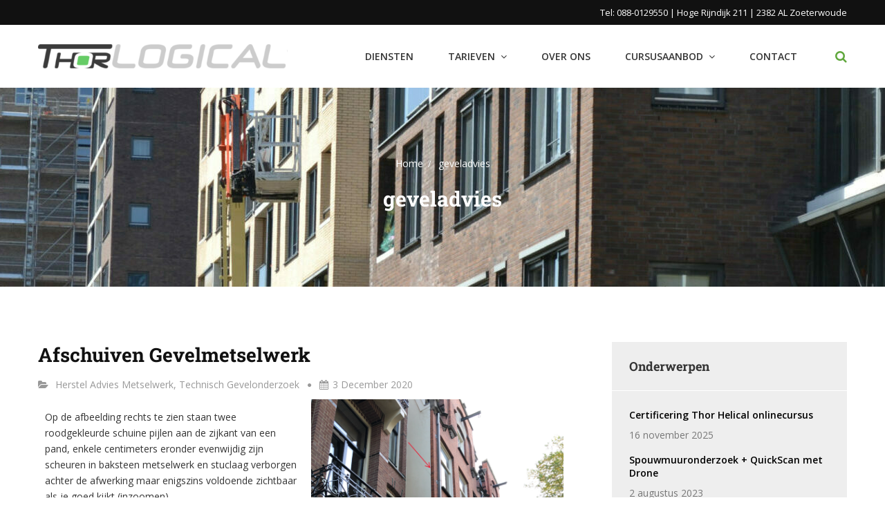

--- FILE ---
content_type: text/html; charset=UTF-8
request_url: https://www.thorlogical.nl/tag/geveladvies/
body_size: 18121
content:
<!DOCTYPE html>
<html lang="nl-NL">
<head>
<meta charset="UTF-8">
<meta name="viewport" content="width=device-width, initial-scale=1">
<link rel="profile" href="http://gmpg.org/xfn/11">

<title>geveladvies - Metselwerk Inspecties en Hersteladviezen</title>

<meta name='robots' content='max-image-preview:large, max-snippet:-1, max-video-preview:-1' />
<link rel="canonical" href="https://www.thorlogical.nl/tag/geveladvies/">
<meta property="og:title" content="geveladvies - Metselwerk Inspecties en Hersteladviezen">
<meta property="og:type" content="website">
<meta property="og:url" content="https://www.thorlogical.nl/tag/geveladvies/">
<meta property="og:locale" content="nl_NL">
<meta property="og:site_name" content="Metselwerk Inspecties en Hersteladviezen">
<meta name="twitter:card" content="summary_large_image">
<link rel='dns-prefetch' href='//fonts.googleapis.com' />
<style id='wp-img-auto-sizes-contain-inline-css' type='text/css'>
img:is([sizes=auto i],[sizes^="auto," i]){contain-intrinsic-size:3000px 1500px}
/*# sourceURL=wp-img-auto-sizes-contain-inline-css */
</style>
<style id='classic-theme-styles-inline-css' type='text/css'>
/*! This file is auto-generated */
.wp-block-button__link{color:#fff;background-color:#32373c;border-radius:9999px;box-shadow:none;text-decoration:none;padding:calc(.667em + 2px) calc(1.333em + 2px);font-size:1.125em}.wp-block-file__button{background:#32373c;color:#fff;text-decoration:none}
/*# sourceURL=/wp-includes/css/classic-themes.min.css */
</style>
<style id='global-styles-inline-css' type='text/css'>
:root{--wp--preset--aspect-ratio--square: 1;--wp--preset--aspect-ratio--4-3: 4/3;--wp--preset--aspect-ratio--3-4: 3/4;--wp--preset--aspect-ratio--3-2: 3/2;--wp--preset--aspect-ratio--2-3: 2/3;--wp--preset--aspect-ratio--16-9: 16/9;--wp--preset--aspect-ratio--9-16: 9/16;--wp--preset--color--black: #000000;--wp--preset--color--cyan-bluish-gray: #abb8c3;--wp--preset--color--white: #ffffff;--wp--preset--color--pale-pink: #f78da7;--wp--preset--color--vivid-red: #cf2e2e;--wp--preset--color--luminous-vivid-orange: #ff6900;--wp--preset--color--luminous-vivid-amber: #fcb900;--wp--preset--color--light-green-cyan: #7bdcb5;--wp--preset--color--vivid-green-cyan: #00d084;--wp--preset--color--pale-cyan-blue: #8ed1fc;--wp--preset--color--vivid-cyan-blue: #0693e3;--wp--preset--color--vivid-purple: #9b51e0;--wp--preset--gradient--vivid-cyan-blue-to-vivid-purple: linear-gradient(135deg,rgb(6,147,227) 0%,rgb(155,81,224) 100%);--wp--preset--gradient--light-green-cyan-to-vivid-green-cyan: linear-gradient(135deg,rgb(122,220,180) 0%,rgb(0,208,130) 100%);--wp--preset--gradient--luminous-vivid-amber-to-luminous-vivid-orange: linear-gradient(135deg,rgb(252,185,0) 0%,rgb(255,105,0) 100%);--wp--preset--gradient--luminous-vivid-orange-to-vivid-red: linear-gradient(135deg,rgb(255,105,0) 0%,rgb(207,46,46) 100%);--wp--preset--gradient--very-light-gray-to-cyan-bluish-gray: linear-gradient(135deg,rgb(238,238,238) 0%,rgb(169,184,195) 100%);--wp--preset--gradient--cool-to-warm-spectrum: linear-gradient(135deg,rgb(74,234,220) 0%,rgb(151,120,209) 20%,rgb(207,42,186) 40%,rgb(238,44,130) 60%,rgb(251,105,98) 80%,rgb(254,248,76) 100%);--wp--preset--gradient--blush-light-purple: linear-gradient(135deg,rgb(255,206,236) 0%,rgb(152,150,240) 100%);--wp--preset--gradient--blush-bordeaux: linear-gradient(135deg,rgb(254,205,165) 0%,rgb(254,45,45) 50%,rgb(107,0,62) 100%);--wp--preset--gradient--luminous-dusk: linear-gradient(135deg,rgb(255,203,112) 0%,rgb(199,81,192) 50%,rgb(65,88,208) 100%);--wp--preset--gradient--pale-ocean: linear-gradient(135deg,rgb(255,245,203) 0%,rgb(182,227,212) 50%,rgb(51,167,181) 100%);--wp--preset--gradient--electric-grass: linear-gradient(135deg,rgb(202,248,128) 0%,rgb(113,206,126) 100%);--wp--preset--gradient--midnight: linear-gradient(135deg,rgb(2,3,129) 0%,rgb(40,116,252) 100%);--wp--preset--font-size--small: 13px;--wp--preset--font-size--medium: 20px;--wp--preset--font-size--large: 36px;--wp--preset--font-size--x-large: 42px;--wp--preset--spacing--20: 0.44rem;--wp--preset--spacing--30: 0.67rem;--wp--preset--spacing--40: 1rem;--wp--preset--spacing--50: 1.5rem;--wp--preset--spacing--60: 2.25rem;--wp--preset--spacing--70: 3.38rem;--wp--preset--spacing--80: 5.06rem;--wp--preset--shadow--natural: 6px 6px 9px rgba(0, 0, 0, 0.2);--wp--preset--shadow--deep: 12px 12px 50px rgba(0, 0, 0, 0.4);--wp--preset--shadow--sharp: 6px 6px 0px rgba(0, 0, 0, 0.2);--wp--preset--shadow--outlined: 6px 6px 0px -3px rgb(255, 255, 255), 6px 6px rgb(0, 0, 0);--wp--preset--shadow--crisp: 6px 6px 0px rgb(0, 0, 0);}:where(.is-layout-flex){gap: 0.5em;}:where(.is-layout-grid){gap: 0.5em;}body .is-layout-flex{display: flex;}.is-layout-flex{flex-wrap: wrap;align-items: center;}.is-layout-flex > :is(*, div){margin: 0;}body .is-layout-grid{display: grid;}.is-layout-grid > :is(*, div){margin: 0;}:where(.wp-block-columns.is-layout-flex){gap: 2em;}:where(.wp-block-columns.is-layout-grid){gap: 2em;}:where(.wp-block-post-template.is-layout-flex){gap: 1.25em;}:where(.wp-block-post-template.is-layout-grid){gap: 1.25em;}.has-black-color{color: var(--wp--preset--color--black) !important;}.has-cyan-bluish-gray-color{color: var(--wp--preset--color--cyan-bluish-gray) !important;}.has-white-color{color: var(--wp--preset--color--white) !important;}.has-pale-pink-color{color: var(--wp--preset--color--pale-pink) !important;}.has-vivid-red-color{color: var(--wp--preset--color--vivid-red) !important;}.has-luminous-vivid-orange-color{color: var(--wp--preset--color--luminous-vivid-orange) !important;}.has-luminous-vivid-amber-color{color: var(--wp--preset--color--luminous-vivid-amber) !important;}.has-light-green-cyan-color{color: var(--wp--preset--color--light-green-cyan) !important;}.has-vivid-green-cyan-color{color: var(--wp--preset--color--vivid-green-cyan) !important;}.has-pale-cyan-blue-color{color: var(--wp--preset--color--pale-cyan-blue) !important;}.has-vivid-cyan-blue-color{color: var(--wp--preset--color--vivid-cyan-blue) !important;}.has-vivid-purple-color{color: var(--wp--preset--color--vivid-purple) !important;}.has-black-background-color{background-color: var(--wp--preset--color--black) !important;}.has-cyan-bluish-gray-background-color{background-color: var(--wp--preset--color--cyan-bluish-gray) !important;}.has-white-background-color{background-color: var(--wp--preset--color--white) !important;}.has-pale-pink-background-color{background-color: var(--wp--preset--color--pale-pink) !important;}.has-vivid-red-background-color{background-color: var(--wp--preset--color--vivid-red) !important;}.has-luminous-vivid-orange-background-color{background-color: var(--wp--preset--color--luminous-vivid-orange) !important;}.has-luminous-vivid-amber-background-color{background-color: var(--wp--preset--color--luminous-vivid-amber) !important;}.has-light-green-cyan-background-color{background-color: var(--wp--preset--color--light-green-cyan) !important;}.has-vivid-green-cyan-background-color{background-color: var(--wp--preset--color--vivid-green-cyan) !important;}.has-pale-cyan-blue-background-color{background-color: var(--wp--preset--color--pale-cyan-blue) !important;}.has-vivid-cyan-blue-background-color{background-color: var(--wp--preset--color--vivid-cyan-blue) !important;}.has-vivid-purple-background-color{background-color: var(--wp--preset--color--vivid-purple) !important;}.has-black-border-color{border-color: var(--wp--preset--color--black) !important;}.has-cyan-bluish-gray-border-color{border-color: var(--wp--preset--color--cyan-bluish-gray) !important;}.has-white-border-color{border-color: var(--wp--preset--color--white) !important;}.has-pale-pink-border-color{border-color: var(--wp--preset--color--pale-pink) !important;}.has-vivid-red-border-color{border-color: var(--wp--preset--color--vivid-red) !important;}.has-luminous-vivid-orange-border-color{border-color: var(--wp--preset--color--luminous-vivid-orange) !important;}.has-luminous-vivid-amber-border-color{border-color: var(--wp--preset--color--luminous-vivid-amber) !important;}.has-light-green-cyan-border-color{border-color: var(--wp--preset--color--light-green-cyan) !important;}.has-vivid-green-cyan-border-color{border-color: var(--wp--preset--color--vivid-green-cyan) !important;}.has-pale-cyan-blue-border-color{border-color: var(--wp--preset--color--pale-cyan-blue) !important;}.has-vivid-cyan-blue-border-color{border-color: var(--wp--preset--color--vivid-cyan-blue) !important;}.has-vivid-purple-border-color{border-color: var(--wp--preset--color--vivid-purple) !important;}.has-vivid-cyan-blue-to-vivid-purple-gradient-background{background: var(--wp--preset--gradient--vivid-cyan-blue-to-vivid-purple) !important;}.has-light-green-cyan-to-vivid-green-cyan-gradient-background{background: var(--wp--preset--gradient--light-green-cyan-to-vivid-green-cyan) !important;}.has-luminous-vivid-amber-to-luminous-vivid-orange-gradient-background{background: var(--wp--preset--gradient--luminous-vivid-amber-to-luminous-vivid-orange) !important;}.has-luminous-vivid-orange-to-vivid-red-gradient-background{background: var(--wp--preset--gradient--luminous-vivid-orange-to-vivid-red) !important;}.has-very-light-gray-to-cyan-bluish-gray-gradient-background{background: var(--wp--preset--gradient--very-light-gray-to-cyan-bluish-gray) !important;}.has-cool-to-warm-spectrum-gradient-background{background: var(--wp--preset--gradient--cool-to-warm-spectrum) !important;}.has-blush-light-purple-gradient-background{background: var(--wp--preset--gradient--blush-light-purple) !important;}.has-blush-bordeaux-gradient-background{background: var(--wp--preset--gradient--blush-bordeaux) !important;}.has-luminous-dusk-gradient-background{background: var(--wp--preset--gradient--luminous-dusk) !important;}.has-pale-ocean-gradient-background{background: var(--wp--preset--gradient--pale-ocean) !important;}.has-electric-grass-gradient-background{background: var(--wp--preset--gradient--electric-grass) !important;}.has-midnight-gradient-background{background: var(--wp--preset--gradient--midnight) !important;}.has-small-font-size{font-size: var(--wp--preset--font-size--small) !important;}.has-medium-font-size{font-size: var(--wp--preset--font-size--medium) !important;}.has-large-font-size{font-size: var(--wp--preset--font-size--large) !important;}.has-x-large-font-size{font-size: var(--wp--preset--font-size--x-large) !important;}
:where(.wp-block-post-template.is-layout-flex){gap: 1.25em;}:where(.wp-block-post-template.is-layout-grid){gap: 1.25em;}
:where(.wp-block-term-template.is-layout-flex){gap: 1.25em;}:where(.wp-block-term-template.is-layout-grid){gap: 1.25em;}
:where(.wp-block-columns.is-layout-flex){gap: 2em;}:where(.wp-block-columns.is-layout-grid){gap: 2em;}
:root :where(.wp-block-pullquote){font-size: 1.5em;line-height: 1.6;}
/*# sourceURL=global-styles-inline-css */
</style>
<link rel='stylesheet' id='tutor-icon-css' href='//www.thorlogical.nl/wp-content/plugins/tutor/assets/css/tutor-icon.min.css' type='text/css' media='all' />
<link rel='stylesheet' id='tutor-css' href='//www.thorlogical.nl/wp-content/plugins/tutor/assets/css/tutor.min.css' type='text/css' media='all' />
<link rel='stylesheet' id='tutor-frontend-css' href='//www.thorlogical.nl/wp-content/plugins/tutor/assets/css/tutor-front.min.css' type='text/css' media='all' />
<style id='tutor-frontend-inline-css' type='text/css'>
.mce-notification.mce-notification-error{display: none !important;}
:root{--tutor-color-primary:#239371;--tutor-color-primary-rgb:35, 147, 113;--tutor-color-primary-hover:#117d5d;--tutor-color-primary-hover-rgb:17, 125, 93;--tutor-body-color:#212327;--tutor-body-color-rgb:33, 35, 39;--tutor-border-color:#cdcfd5;--tutor-border-color-rgb:205, 207, 213;--tutor-color-gray:#e3e5eb;--tutor-color-gray-rgb:227, 229, 235;}
/*# sourceURL=tutor-frontend-inline-css */
</style>
<link rel='stylesheet' id='tutor-prism-css-css' href='//www.thorlogical.nl/wp-content/plugins/tutor-pro/assets/lib/codesample/prism.css' type='text/css' media='all' />
<link rel='stylesheet' id='tutor-pro-front-css' href='//www.thorlogical.nl/wp-content/plugins/tutor-pro/assets/css/front.css' type='text/css' media='all' />
<link rel='stylesheet' id='enrollment-frontend-css-css' href='//www.thorlogical.nl/wp-content/plugins/tutor-pro/addons/enrollments/assets/css/enroll.css' type='text/css' media='all' />
<link rel='stylesheet' id='tutor-pn-registrar-css-css' href='//www.thorlogical.nl/wp-content/plugins/tutor-pro/addons/tutor-notifications/assets/css/permission.css' type='text/css' media='all' />
<link rel='stylesheet' id='tutor_zoom_timepicker_css-css' href='//www.thorlogical.nl/wp-content/plugins/tutor-pro/addons/tutor-zoom/assets/css/jquery-ui-timepicker.css' type='text/css' media='all' />
<link rel='stylesheet' id='tutor_zoom_common_css-css' href='//www.thorlogical.nl/wp-content/plugins/tutor-pro/addons/tutor-zoom/assets/css/common.css' type='text/css' media='all' />
<link rel='stylesheet' id='font-awesome-css' href='//www.thorlogical.nl/wp-content/plugins/elementor/assets/lib/font-awesome/css/font-awesome.min.css' type='text/css' media='all' />
<link rel='stylesheet' id='greentech-fonts-css' href='//fonts.googleapis.com/css?family=Roboto+Slab%3A400%2C700%7COpen+Sans%3A400%2C600%2C700&#038;subset=latin%2Clatin-ext' type='text/css' media='all' />
<link rel='stylesheet' id='greentech-style-css' href='//www.thorlogical.nl/wp-content/themes/greentech/style.css' type='text/css' media='all' />
<script type="text/javascript" src="//www.thorlogical.nl/wp-includes/js/jquery/jquery.min.js" id="jquery-core-js"></script>
<meta name="generator" content="Elementor 3.34.1; features: additional_custom_breakpoints; settings: css_print_method-external, google_font-enabled, font_display-auto">
			<style>
				.e-con.e-parent:nth-of-type(n+4):not(.e-lazyloaded):not(.e-no-lazyload),
				.e-con.e-parent:nth-of-type(n+4):not(.e-lazyloaded):not(.e-no-lazyload) * {
					background-image: none !important;
				}
				@media screen and (max-height: 1024px) {
					.e-con.e-parent:nth-of-type(n+3):not(.e-lazyloaded):not(.e-no-lazyload),
					.e-con.e-parent:nth-of-type(n+3):not(.e-lazyloaded):not(.e-no-lazyload) * {
						background-image: none !important;
					}
				}
				@media screen and (max-height: 640px) {
					.e-con.e-parent:nth-of-type(n+2):not(.e-lazyloaded):not(.e-no-lazyload),
					.e-con.e-parent:nth-of-type(n+2):not(.e-lazyloaded):not(.e-no-lazyload) * {
						background-image: none !important;
					}
				}
			</style>
						<style id="greentech-header-css">
				.page-header { background: url(https://www.thorlogical.nl/wp-content/uploads/2020/05/cropped-cropped-Eigen-foto-Thor-Logical-dd-19-mei-202054-scaled-1-e1630075002772.jpg) top center no-repeat; background-attachment: fixed; }.site-title, .site-description { clip: rect(1px, 1px, 1px, 1px); position: absolute; }			</style>
			<link rel="icon" href="https://www.thorlogical.nl/wp-content/uploads/2021/09/favicon-thor_logical-01-45x45.png" sizes="32x32" />
<link rel="icon" href="https://www.thorlogical.nl/wp-content/uploads/2021/09/favicon-thor_logical-01-300x300.png" sizes="192x192" />
<link rel="apple-touch-icon" href="https://www.thorlogical.nl/wp-content/uploads/2021/09/favicon-thor_logical-01-300x300.png" />
<meta name="msapplication-TileImage" content="https://www.thorlogical.nl/wp-content/uploads/2021/09/favicon-thor_logical-01-300x300.png" />
</head>

<body class="archive tag tag-geveladvies tag-121 wp-custom-logo wp-theme-greentech tutor-lms hfeed elementor-default elementor-kit-1119">
<div id="page" class="site">
	<a class="skip-link screen-reader-text" href="#content">Skip to content</a>

	<header id="masthead" class="site-header" role="banner">
		<div class="header-content">
							<div class="topbar">
					<div class="container">
													<div class="topbar-left">
															</div>
																			<div class="topbar-right">
								<section id="text-6" class="widget_text"><h4 class="widget-title">contactinformatie</h4>			<div class="textwidget"><p>Tel: 088-0129550 | Hoge Rijndijk 211 | 2382 AL Zoeterwoude</p>
</div>
		</section>							</div>
											</div>
				</div>
			
			<div class="container">
				<div class="site-branding">
					<div class="site-logo">
						<a href="https://www.thorlogical.nl/" class="custom-logo-link" rel="home"><img width="484" height="46" src="https://www.thorlogical.nl/wp-content/uploads/2019/08/cropped-cropped-cropped-thor_logical-e1568974097937.png" class="custom-logo" alt="Metselwerk Inspecties en Hersteladviezen" decoding="async" srcset="https://www.thorlogical.nl/wp-content/uploads/2019/08/cropped-cropped-cropped-thor_logical-e1568974097937.png 484w, https://www.thorlogical.nl/wp-content/uploads/2019/08/cropped-cropped-cropped-thor_logical-e1568974097937-300x29.png 300w" sizes="(max-width: 484px) 100vw, 484px" /></a>						<div class="site-identify">
													<p class="site-title"><a href="https://www.thorlogical.nl/" rel="home">Metselwerk Inspecties en Hersteladviezen</a></p>
																			<p class="site-description">Metselwerk Onderzoek en Advies</p>
												</div>
					</div>
				</div><!-- .site-branding -->

				<nav id="site-navigation" class="main-navigation" role="navigation">
					<button class="menu-toggle" aria-controls="primary-menu" aria-expanded="false">Menu</button>
					<div class="menu-hoofdmenu-dropdown-container"><ul id="menu-hoofdmenu-dropdown" class="menu"><li class="menu-item"><a href="https://www.thorlogical.nl/diensten/" onClick="return true">Diensten</a></li>
<li class="menu-item menu-item-has-children"><a href="https://www.thorlogical.nl/tarieven/" onClick="return true">Tarieven</a>
<ul class="sub-menu">
	<li class="menu-item"><a href="https://www.thorlogical.nl/algemene-voorwaarden/" onClick="return true">Algemene Voorwaarden</a></li>
</ul>
</li>
<li class="menu-item"><a href="https://www.thorlogical.nl/over-ons/" onClick="return true">Over Ons</a></li>
<li class="menu-item menu-item-has-children"><a href="https://www.thorlogical.nl/courses/" onClick="return true">Cursusaanbod</a>
<ul class="sub-menu">
	<li class="menu-item"><a href="https://www.thorlogical.nl/cursus-certificering-thor-helical/" onClick="return true">Cursus - Certificering Thor Helical</a></li>
	<li class="menu-item"><a href="https://www.thorlogical.nl/courses/" onClick="return true">Cursus Her-Certificering</a></li>
	<li class="menu-item"><a href="https://www.thorlogical.nl/student-registratie/" onClick="return true">Registeren</a></li>
	<li class="menu-item"><a href="https://www.thorlogical.nl/cart/" onClick="return true">Winkelwagen</a></li>
	<li class="menu-item"><a href="https://www.thorlogical.nl/checkout/" onClick="return true">Afrekenen</a></li>
	<li class="menu-item"><a href="https://www.thorlogical.nl/dashboard/" onClick="return true">Cursus TH Certificering</a></li>
	<li class="menu-item"><a href="https://www.thorlogical.nl/tutor-login/" onClick="return true">Tutor Login</a></li>
</ul>
</li>
<li class="menu-item"><a href="https://www.thorlogical.nl/contact/" onClick="return true">Contact</a></li>
</ul></div>				</nav><!-- #site-navigation -->

				<nav class="mobile-navigation" role="navigation">
					<div class="mobile-menu container"><ul id="menu-hoofdmenu-dropdown-1" class="mobile-menu clearfix"><li class="menu-item"><a href="https://www.thorlogical.nl/diensten/" onClick="return true">Diensten</a></li>
<li class="menu-item menu-item-has-children"><a href="https://www.thorlogical.nl/tarieven/" onClick="return true">Tarieven</a>
<ul class="sub-menu">
	<li class="menu-item"><a href="https://www.thorlogical.nl/algemene-voorwaarden/" onClick="return true">Algemene Voorwaarden</a></li>
</ul>
</li>
<li class="menu-item"><a href="https://www.thorlogical.nl/over-ons/" onClick="return true">Over Ons</a></li>
<li class="menu-item menu-item-has-children"><a href="https://www.thorlogical.nl/courses/" onClick="return true">Cursusaanbod</a>
<ul class="sub-menu">
	<li class="menu-item"><a href="https://www.thorlogical.nl/cursus-certificering-thor-helical/" onClick="return true">Cursus - Certificering Thor Helical</a></li>
	<li class="menu-item"><a href="https://www.thorlogical.nl/courses/" onClick="return true">Cursus Her-Certificering</a></li>
	<li class="menu-item"><a href="https://www.thorlogical.nl/student-registratie/" onClick="return true">Registeren</a></li>
	<li class="menu-item"><a href="https://www.thorlogical.nl/cart/" onClick="return true">Winkelwagen</a></li>
	<li class="menu-item"><a href="https://www.thorlogical.nl/checkout/" onClick="return true">Afrekenen</a></li>
	<li class="menu-item"><a href="https://www.thorlogical.nl/dashboard/" onClick="return true">Cursus TH Certificering</a></li>
	<li class="menu-item"><a href="https://www.thorlogical.nl/tutor-login/" onClick="return true">Tutor Login</a></li>
</ul>
</li>
<li class="menu-item"><a href="https://www.thorlogical.nl/contact/" onClick="return true">Contact</a></li>
</ul></div>				</nav>

				<div class="site-search">
					<a class="site-search-toggler" data-toggle="collapse" href="#site-search"><i class="fa fa-search"></i></a>
					<div id="site-search" class="collapse">
<form class="form-search" action="https://www.thorlogical.nl/" method="GET">
	<input class="form-control" type="text" name="s" value="" placeholder="Enter your Keyword"/>
</form>
</div>
				</div>
			</div> <!-- #container -->
		</div>
	</header><!-- #masthead -->

	 <!-- featured-cotent -->

			<div class="page-header">
			<ul class="breadcrumbs"><li class="breadcrumbs-item"><span itemscope itemtype="http://data-vocabulary.org/Breadcrumb">
				<a class="home" href="https://www.thorlogical.nl" itemprop="url"><span itemprop="title">Home</span></a>
			</span></li><li class="breadcrumbs-item">
		<span itemscope itemtype="http://data-vocabulary.org/Breadcrumb">
			<span itemprop="title">geveladvies</span>
		</span>
	</li></ul><h1 class="page-title">geveladvies</h1>					</div>
	
	
			<div id="content" class="site-content container">
	
	<div id="primary" class="content-area">
		<main id="main" class="site-main" role="main">

		
			
<article id="post-2266" class="post-2266 post type-post status-publish format-standard hentry category-herstel-advies-metselwerk category-technisch-gevelonderzoek tag-gevel tag-geveladvies tag-gevelherstel tag-metselwerk-2 tag-scheur-in-gevel tag-scheur-in-muur tag-scheurherstel">
		<header class="entry-header">
		<h3 class="entry-title"><a href="https://www.thorlogical.nl/afschuiven-gevelmetselwerk/" rel="bookmark">Afschuiven Gevelmetselwerk</a></h3>					<div class="entry-meta">
				<span class="cat-links"><i class="fa fa-folder-open icon"></i> <a href="https://www.thorlogical.nl/category/herstel-advies-metselwerk/" rel="category tag">Herstel Advies Metselwerk</a>, <a href="https://www.thorlogical.nl/category/technisch-gevelonderzoek/" rel="category tag">Technisch Gevelonderzoek</a></span><span class="byline"> By <span class="author vcard"><a class="url fn n" href="https://www.thorlogical.nl/author/gerjothorhelical-nl/">Gerjo Molenaar</a></span></span><span class="posted-on"><i class="fa fa-calendar icon"></i><a href="https://www.thorlogical.nl/afschuiven-gevelmetselwerk/" rel="bookmark"><time class="entry-date published" datetime="2020-12-03T16:43:16+01:00">3 december 2020</time><time class="updated" datetime="2021-12-23T10:34:36+01:00">23/12/2021</time></a></span>			</div><!-- .entry-meta -->
			</header><!-- .entry-header -->

	
			<div class="entry-content">
	
				<div data-elementor-type="wp-post" data-elementor-id="2266" class="elementor elementor-2266" data-elementor-post-type="post">
						<section class="elementor-section elementor-top-section elementor-element elementor-element-9fb26c3 elementor-section-boxed elementor-section-height-default elementor-section-height-default" data-id="9fb26c3" data-element_type="section">
						<div class="elementor-container elementor-column-gap-default">
					<div class="elementor-column elementor-col-50 elementor-top-column elementor-element elementor-element-8fce499" data-id="8fce499" data-element_type="column">
			<div class="elementor-widget-wrap elementor-element-populated">
						<div class="elementor-element elementor-element-d53b5c4 elementor-widget elementor-widget-text-editor" data-id="d53b5c4" data-element_type="widget" data-widget_type="text-editor.default">
				<div class="elementor-widget-container">
									<p>Op de afbeelding rechts te zien staan twee roodgekleurde schuine pijlen aan de zijkant van een pand, enkele centimeters eronder evenwijdig zijn scheuren in baksteen metselwerk en stuclaag verborgen achter de afwerking maar enigszins voldoende zichtbaar als je goed kijkt (inzoomen).</p><p>In veel situaties met instabiele funderingen of onvoldoende dragend vermogen van gevelmetselwerk, komt deze los van een achterliggende constructie. Op de afbeelding rechts is de achterliggende constructie een woningscheidende bouwmuur van massief metselwerk en de voorgevel bestaat ook uit massief metselwerk. Het pand is voorzien van nieuwe buispalen beton- fundering in combinatie met constructieve vloer. <span style="font-size: 0.875rem;">De gevolgschade aan het pand is goed te zien aan de voorgevel en ook binnen. Nu de fundatie voldoende stabiel is en scheurvorming metselwerk ook tot rust gekomen is, kan tot herstel worden overgegaan door een ervaren gevel-onderhoud aannemer.</span></p>								</div>
				</div>
					</div>
		</div>
				<div class="elementor-column elementor-col-50 elementor-top-column elementor-element elementor-element-85aac20" data-id="85aac20" data-element_type="column">
			<div class="elementor-widget-wrap elementor-element-populated">
						<div class="elementor-element elementor-element-104b85e elementor-widget elementor-widget-image" data-id="104b85e" data-element_type="widget" data-widget_type="image.default">
				<div class="elementor-widget-container">
															<img fetchpriority="high" decoding="async" width="768" height="1024" src="https://www.thorlogical.nl/wp-content/uploads/2020/12/Zijgevel-afschuifing-metselwerk-768x1024.png" class="attachment-large size-large wp-image-2268" alt="Zijgevel afschuifing metselwerk" srcset="https://www.thorlogical.nl/wp-content/uploads/2020/12/Zijgevel-afschuifing-metselwerk-768x1024.png 768w, https://www.thorlogical.nl/wp-content/uploads/2020/12/Zijgevel-afschuifing-metselwerk-225x300.png 225w, https://www.thorlogical.nl/wp-content/uploads/2020/12/Zijgevel-afschuifing-metselwerk-1152x1536.png 1152w, https://www.thorlogical.nl/wp-content/uploads/2020/12/Zijgevel-afschuifing-metselwerk-1536x2048.png 1536w" sizes="(max-width: 768px) 100vw, 768px" />															</div>
				</div>
					</div>
		</div>
					</div>
		</section>
				<section class="elementor-section elementor-top-section elementor-element elementor-element-50081b6 elementor-section-boxed elementor-section-height-default elementor-section-height-default" data-id="50081b6" data-element_type="section">
						<div class="elementor-container elementor-column-gap-default">
					<div class="elementor-column elementor-col-50 elementor-top-column elementor-element elementor-element-3a27c5b" data-id="3a27c5b" data-element_type="column">
			<div class="elementor-widget-wrap elementor-element-populated">
						<div class="elementor-element elementor-element-7121e93 elementor-widget elementor-widget-image" data-id="7121e93" data-element_type="widget" data-widget_type="image.default">
				<div class="elementor-widget-container">
															<img decoding="async" width="768" height="1024" src="https://www.thorlogical.nl/wp-content/uploads/2020/12/IMG_2392-768x1024.jpg" class="attachment-large size-large wp-image-2298" alt="eigen foto Thor Helical" srcset="https://www.thorlogical.nl/wp-content/uploads/2020/12/IMG_2392-768x1024.jpg 768w, https://www.thorlogical.nl/wp-content/uploads/2020/12/IMG_2392-225x300.jpg 225w, https://www.thorlogical.nl/wp-content/uploads/2020/12/IMG_2392-1152x1536.jpg 1152w, https://www.thorlogical.nl/wp-content/uploads/2020/12/IMG_2392-1536x2048.jpg 1536w, https://www.thorlogical.nl/wp-content/uploads/2020/12/IMG_2392-scaled.jpg 1920w" sizes="(max-width: 768px) 100vw, 768px" />															</div>
				</div>
					</div>
		</div>
				<div class="elementor-column elementor-col-50 elementor-top-column elementor-element elementor-element-24d8536" data-id="24d8536" data-element_type="column">
			<div class="elementor-widget-wrap elementor-element-populated">
						<div class="elementor-element elementor-element-78cfbe4 elementor-widget elementor-widget-image" data-id="78cfbe4" data-element_type="widget" data-widget_type="image.default">
				<div class="elementor-widget-container">
															<img loading="lazy" decoding="async" width="768" height="1024" src="https://www.thorlogical.nl/wp-content/uploads/2020/12/IMG_2395-768x1024.jpg" class="attachment-large size-large wp-image-2299" alt="Schade gevelmetselwerk2" srcset="https://www.thorlogical.nl/wp-content/uploads/2020/12/IMG_2395-768x1024.jpg 768w, https://www.thorlogical.nl/wp-content/uploads/2020/12/IMG_2395-225x300.jpg 225w, https://www.thorlogical.nl/wp-content/uploads/2020/12/IMG_2395-1152x1536.jpg 1152w, https://www.thorlogical.nl/wp-content/uploads/2020/12/IMG_2395-1536x2048.jpg 1536w, https://www.thorlogical.nl/wp-content/uploads/2020/12/IMG_2395-scaled.jpg 1920w" sizes="(max-width: 768px) 100vw, 768px" />															</div>
				</div>
					</div>
		</div>
					</div>
		</section>
				<section class="elementor-section elementor-top-section elementor-element elementor-element-b711b50 elementor-section-boxed elementor-section-height-default elementor-section-height-default" data-id="b711b50" data-element_type="section">
						<div class="elementor-container elementor-column-gap-default">
					<div class="elementor-column elementor-col-50 elementor-top-column elementor-element elementor-element-c5bed56" data-id="c5bed56" data-element_type="column">
			<div class="elementor-widget-wrap elementor-element-populated">
						<div class="elementor-element elementor-element-5b7e25f elementor-widget elementor-widget-text-editor" data-id="5b7e25f" data-element_type="widget" data-widget_type="text-editor.default">
				<div class="elementor-widget-container">
									<p>Traditioneel werden na het aanbrengen van de fundering eerst de bouwmuren opgetrokken. Om hier tegenaan het naderhand op te trekken gevel-metselwerk te kunnen koppelen, zijn hiertoe uitsparingen gemaakt aan einde van de bouwmuren door het toepassen van een volle bloktand of wisselende bloktand in het massieve metselwerk en waar mogelijk  (in bepaalde situaties) kon men een vallende vertanding toepassen. De stabiliteit van bouw-muren werd geborgd door de houten vloerbalken.</p><p>Op de afbeelding rechts zien we een inwendige hoek waarvan het linkerdeel de bouwmuur is en rechts de binnenzijde van de gevel te zien is. In deze situatie heeft men met behulp van gezet stevig plaatstaal en bouten schoefdraad - en moeren constructie met chemische verlijming, de voorgevel met de bouwmuur opnieuw geborgd op verdieping niveau. Het nadeel van deze re-constructie is dat de verankering in het zicht is en achter voorzetwanden zal moeten worden weggewerkt.  </p><p> </p>								</div>
				</div>
					</div>
		</div>
				<div class="elementor-column elementor-col-50 elementor-top-column elementor-element elementor-element-9b1afb6" data-id="9b1afb6" data-element_type="column">
			<div class="elementor-widget-wrap elementor-element-populated">
						<div class="elementor-element elementor-element-793b8f0 elementor-widget elementor-widget-image" data-id="793b8f0" data-element_type="widget" data-widget_type="image.default">
				<div class="elementor-widget-container">
															<img loading="lazy" decoding="async" width="768" height="1024" src="https://www.thorlogical.nl/wp-content/uploads/2020/12/hoekversterking-768x1024.jpg" class="attachment-large size-large wp-image-2282" alt="hoekversterking" srcset="https://www.thorlogical.nl/wp-content/uploads/2020/12/hoekversterking-768x1024.jpg 768w, https://www.thorlogical.nl/wp-content/uploads/2020/12/hoekversterking-225x300.jpg 225w, https://www.thorlogical.nl/wp-content/uploads/2020/12/hoekversterking-1152x1536.jpg 1152w, https://www.thorlogical.nl/wp-content/uploads/2020/12/hoekversterking.jpg 1200w" sizes="(max-width: 768px) 100vw, 768px" />															</div>
				</div>
					</div>
		</div>
					</div>
		</section>
				<section class="elementor-section elementor-top-section elementor-element elementor-element-42059f6 elementor-section-boxed elementor-section-height-default elementor-section-height-default" data-id="42059f6" data-element_type="section">
						<div class="elementor-container elementor-column-gap-default">
					<div class="elementor-column elementor-col-100 elementor-top-column elementor-element elementor-element-6e8e7a8" data-id="6e8e7a8" data-element_type="column">
			<div class="elementor-widget-wrap elementor-element-populated">
						<div class="elementor-element elementor-element-5bf5ae3 elementor-widget elementor-widget-image" data-id="5bf5ae3" data-element_type="widget" data-widget_type="image.default">
				<div class="elementor-widget-container">
															<img loading="lazy" decoding="async" width="770" height="265" src="https://www.thorlogical.nl/wp-content/uploads/2020/12/fixing-facades-to-party-walls-ban.jpg" class="attachment-large size-large wp-image-2278" alt="Facade koppelen aan bouwmuren" srcset="https://www.thorlogical.nl/wp-content/uploads/2020/12/fixing-facades-to-party-walls-ban.jpg 1000w, https://www.thorlogical.nl/wp-content/uploads/2020/12/fixing-facades-to-party-walls-ban-300x103.jpg 300w, https://www.thorlogical.nl/wp-content/uploads/2020/12/fixing-facades-to-party-walls-ban-768x264.jpg 768w" sizes="(max-width: 770px) 100vw, 770px" />															</div>
				</div>
					</div>
		</div>
					</div>
		</section>
				<section class="elementor-section elementor-top-section elementor-element elementor-element-68242c5 elementor-section-boxed elementor-section-height-default elementor-section-height-default" data-id="68242c5" data-element_type="section">
						<div class="elementor-container elementor-column-gap-default">
					<div class="elementor-column elementor-col-100 elementor-top-column elementor-element elementor-element-548ead8" data-id="548ead8" data-element_type="column">
			<div class="elementor-widget-wrap elementor-element-populated">
						<div class="elementor-element elementor-element-791fc28 elementor-widget elementor-widget-text-editor" data-id="791fc28" data-element_type="widget" data-widget_type="text-editor.default">
				<div class="elementor-widget-container">
									<p>Een slim en eenvoudig systeem om massief metselwerk te koppelen doe je vanaf de buitenzijde met 12mm muurankers, daarvoor is geen chemie nodig en hoef je aan de binnenzijde geen voorzetwanden te plaatsen. </p>								</div>
				</div>
					</div>
		</div>
					</div>
		</section>
				<section class="elementor-section elementor-top-section elementor-element elementor-element-e138083 elementor-section-boxed elementor-section-height-default elementor-section-height-default" data-id="e138083" data-element_type="section">
						<div class="elementor-container elementor-column-gap-default">
					<div class="elementor-column elementor-col-50 elementor-top-column elementor-element elementor-element-7cf5a25" data-id="7cf5a25" data-element_type="column">
			<div class="elementor-widget-wrap elementor-element-populated">
						<div class="elementor-element elementor-element-969217a elementor-widget elementor-widget-image" data-id="969217a" data-element_type="widget" data-widget_type="image.default">
				<div class="elementor-widget-container">
															<img loading="lazy" decoding="async" width="768" height="1024" src="https://www.thorlogical.nl/wp-content/uploads/2020/12/dodemansbed-van-staal-0002-768x1024.jpg" class="attachment-large size-large wp-image-2309" alt="Dodemansbed van staal" srcset="https://www.thorlogical.nl/wp-content/uploads/2020/12/dodemansbed-van-staal-0002-768x1024.jpg 768w, https://www.thorlogical.nl/wp-content/uploads/2020/12/dodemansbed-van-staal-0002-225x300.jpg 225w, https://www.thorlogical.nl/wp-content/uploads/2020/12/dodemansbed-van-staal-0002-1152x1536.jpg 1152w, https://www.thorlogical.nl/wp-content/uploads/2020/12/dodemansbed-van-staal-0002-rotated.jpg 1200w" sizes="(max-width: 768px) 100vw, 768px" />															</div>
				</div>
					</div>
		</div>
				<div class="elementor-column elementor-col-50 elementor-top-column elementor-element elementor-element-b44cba9" data-id="b44cba9" data-element_type="column">
			<div class="elementor-widget-wrap elementor-element-populated">
						<div class="elementor-element elementor-element-665bc12 elementor-widget elementor-widget-text-editor" data-id="665bc12" data-element_type="widget" data-widget_type="text-editor.default">
				<div class="elementor-widget-container">
									<p>In situaties waar een afschuiving van gevelmetselwerk kan plaatsvinden of een gevel kan bezwijken door eigen gewicht, zal men terstond maatregelen moeten treffen; eerst moeten de bewoners of gebruikers van het pand geholpen worden met een tijdelijke verblijfplaats waarna een omheining moet worden geplaatst rondom het pand. Daarna kan men beginnen met stutten van de gevel(s) en constructies. Op de afbeelding links zie je een zogenoemd dodemansbed. In deze situatie is gekozen voor een combinatie van staal en is deze bedoeld als tijdelijke constructie tot het moment dat het gebouw weer constructief veilig is hersteld.</p>								</div>
				</div>
					</div>
		</div>
					</div>
		</section>
				<section class="elementor-section elementor-top-section elementor-element elementor-element-5ab8615 elementor-section-boxed elementor-section-height-default elementor-section-height-default" data-id="5ab8615" data-element_type="section">
						<div class="elementor-container elementor-column-gap-default">
					<div class="elementor-column elementor-col-100 elementor-top-column elementor-element elementor-element-860994a" data-id="860994a" data-element_type="column">
			<div class="elementor-widget-wrap elementor-element-populated">
						<div class="elementor-element elementor-element-796a08c elementor-widget elementor-widget-image" data-id="796a08c" data-element_type="widget" data-widget_type="image.default">
				<div class="elementor-widget-container">
															<img loading="lazy" decoding="async" width="770" height="265" src="https://www.thorlogical.nl/wp-content/uploads/2020/12/pinning-brick-stone-arches-banner-1024x352.jpg" class="attachment-large size-large wp-image-2319" alt="Pinning brick stone arches banner" srcset="https://www.thorlogical.nl/wp-content/uploads/2020/12/pinning-brick-stone-arches-banner-1024x352.jpg 1024w, https://www.thorlogical.nl/wp-content/uploads/2020/12/pinning-brick-stone-arches-banner-300x103.jpg 300w, https://www.thorlogical.nl/wp-content/uploads/2020/12/pinning-brick-stone-arches-banner-768x264.jpg 768w, https://www.thorlogical.nl/wp-content/uploads/2020/12/pinning-brick-stone-arches-banner.jpg 1280w" sizes="(max-width: 770px) 100vw, 770px" />															</div>
				</div>
					</div>
		</div>
					</div>
		</section>
				<section class="elementor-section elementor-top-section elementor-element elementor-element-2a3ba3a elementor-section-boxed elementor-section-height-default elementor-section-height-default" data-id="2a3ba3a" data-element_type="section">
						<div class="elementor-container elementor-column-gap-default">
					<div class="elementor-column elementor-col-50 elementor-top-column elementor-element elementor-element-7e8f33d" data-id="7e8f33d" data-element_type="column">
			<div class="elementor-widget-wrap elementor-element-populated">
						<div class="elementor-element elementor-element-b08d016 elementor-widget elementor-widget-text-editor" data-id="b08d016" data-element_type="widget" data-widget_type="text-editor.default">
				<div class="elementor-widget-container">
									<p>Het afschuiven van gevelmetselwerk kan ook voorkomen bij spouwmuur-constructies waarbij het buitenblad door het eigen gewicht en massa vanwege verkeerd uitgevoerde bouwdetails -zoals bijvoorbeeld bij betongevelband aansluitingen het geval is-  kan loskomen, maar bijvoorbeeld ook bij het meer moderne gevelmetselwerk waarin stalen geveldragers zijn toegepast. Op de afbeelding rechts zie je het metselwerk boven een geveldrager naar voren komen omdat het buitenblad niet langer meer verbonden is met het binnenblad in combinatie met verkeerde ontwerp details en/of uitvoering in het werk.</p>								</div>
				</div>
					</div>
		</div>
				<div class="elementor-column elementor-col-50 elementor-top-column elementor-element elementor-element-3959f0f" data-id="3959f0f" data-element_type="column">
			<div class="elementor-widget-wrap elementor-element-populated">
						<div class="elementor-element elementor-element-adbe998 elementor-widget elementor-widget-image" data-id="adbe998" data-element_type="widget" data-widget_type="image.default">
				<div class="elementor-widget-container">
															<img loading="lazy" decoding="async" width="640" height="480" src="https://www.thorlogical.nl/wp-content/uploads/2020/08/IMG_7058.jpg" class="attachment-large size-large wp-image-1815" alt="Instabiele gevel" srcset="https://www.thorlogical.nl/wp-content/uploads/2020/08/IMG_7058.jpg 640w, https://www.thorlogical.nl/wp-content/uploads/2020/08/IMG_7058-300x225.jpg 300w" sizes="(max-width: 640px) 100vw, 640px" />															</div>
				</div>
					</div>
		</div>
					</div>
		</section>
				</div>
			</div><!-- .entry-content -->

	<footer class="entry-footer">
			</footer><!-- .entry-footer -->
</article><!-- #post-## -->

		</main><!-- #main -->
	</div><!-- #primary -->


<aside id="secondary" class="widget-area" role="complementary">
	<section id="greentech-recent-posts-4" class="widget widget_greentech-recent-posts"><h4 class="widget-title">Onderwerpen</h4>		<div class="widget-content">
										<article class="aside-post">

										<div class="info">
						<h5 class="name"><a href="https://www.thorlogical.nl/certificering-thor-helical-onlinecursus/">Certificering Thor Helical onlinecursus</a></h5>
						<time class="time" datetime="16 november 2025">16 november 2025</time>
					</div>
				</article>

										<article class="aside-post">

										<div class="info">
						<h5 class="name"><a href="https://www.thorlogical.nl/spouwmuuronderzoek-quickscan-met-drone/">Spouwmuuronderzoek + QuickScan met Drone</a></h5>
						<time class="time" datetime="2 augustus 2023">2 augustus 2023</time>
					</div>
				</article>

										<article class="aside-post">

										<div class="info">
						<h5 class="name"><a href="https://www.thorlogical.nl/spouwanker-onderzoek/">Spouwanker onderzoek</a></h5>
						<time class="time" datetime="10 januari 2022">10 januari 2022</time>
					</div>
				</article>

										<article class="aside-post">

										<div class="info">
						<h5 class="name"><a href="https://www.thorlogical.nl/belang-van-nulmeting/">Belang van nulmeting</a></h5>
						<time class="time" datetime="27 december 2021">27 december 2021</time>
					</div>
				</article>

										<article class="aside-post">

										<div class="info">
						<h5 class="name"><a href="https://www.thorlogical.nl/afschilferen-bakstenen/">Afschilferen bakstenen</a></h5>
						<time class="time" datetime="12 november 2021">12 november 2021</time>
					</div>
				</article>

										<article class="aside-post">

										<div class="info">
						<h5 class="name"><a href="https://www.thorlogical.nl/zout-gevelmetselwerk/">Zout Gevelmetselwerk</a></h5>
						<time class="time" datetime="12 oktober 2021">12 oktober 2021</time>
					</div>
				</article>

										<article class="aside-post">

										<div class="info">
						<h5 class="name"><a href="https://www.thorlogical.nl/spouwvervuiling-2/">Spouwvervuiling</a></h5>
						<time class="time" datetime="17 september 2021">17 september 2021</time>
					</div>
				</article>

										<article class="aside-post">

										<div class="info">
						<h5 class="name"><a href="https://www.thorlogical.nl/asbest-en-gevel-onderzoek/">Asbest en gevelinspectie</a></h5>
						<time class="time" datetime="9 augustus 2021">9 augustus 2021</time>
					</div>
				</article>

										<article class="aside-post">

										<div class="info">
						<h5 class="name"><a href="https://www.thorlogical.nl/gevelinspectie-na-brand/">Gevelinspectie na brand</a></h5>
						<time class="time" datetime="16 juli 2021">16 juli 2021</time>
					</div>
				</article>

										<article class="aside-post">

										<div class="info">
						<h5 class="name"><a href="https://www.thorlogical.nl/metselwerk-reparatie/">Metselwerk Reparatie</a></h5>
						<time class="time" datetime="5 juli 2021">5 juli 2021</time>
					</div>
				</article>

										<article class="aside-post">

										<div class="info">
						<h5 class="name"><a href="https://www.thorlogical.nl/schade-door-kozijnankers/">Schade door kozijnankers</a></h5>
						<time class="time" datetime="9 juni 2021">9 juni 2021</time>
					</div>
				</article>

										<article class="aside-post">

										<div class="info">
						<h5 class="name"><a href="https://www.thorlogical.nl/gedane-zaken-qua-gevelonderhoud/">Gedane zaken qua gevelonderhoud</a></h5>
						<time class="time" datetime="14 mei 2021">14 mei 2021</time>
					</div>
				</article>

										<article class="aside-post">

										<div class="info">
						<h5 class="name"><a href="https://www.thorlogical.nl/mandelige-muur-herstellen/">Mandelige muur herstellen</a></h5>
						<time class="time" datetime="29 april 2021">29 april 2021</time>
					</div>
				</article>

										<article class="aside-post">

										<div class="info">
						<h5 class="name"><a href="https://www.thorlogical.nl/klimaatverandering-en-wachten-op-scheuren-in-metselwerk/">Klimaatverandering en wachten op scheuren in metselwerk</a></h5>
						<time class="time" datetime="1 april 2021">1 april 2021</time>
					</div>
				</article>

										<article class="aside-post">

										<div class="info">
						<h5 class="name"><a href="https://www.thorlogical.nl/vergipsing-baksteen-metselwerk/">Vergipsing Baksteen Metselwerk</a></h5>
						<time class="time" datetime="11 maart 2021">11 maart 2021</time>
					</div>
				</article>

										<article class="aside-post">

										<div class="info">
						<h5 class="name"><a href="https://www.thorlogical.nl/gevel-en-dak-verduurzaming-advies/">Gevel en Dak - verduurzaming advies</a></h5>
						<time class="time" datetime="9 maart 2021">9 maart 2021</time>
					</div>
				</article>

										<article class="aside-post">

										<div class="info">
						<h5 class="name"><a href="https://www.thorlogical.nl/spouwvervuiling/">Spouwvervuiling</a></h5>
						<time class="time" datetime="8 februari 2021">8 februari 2021</time>
					</div>
				</article>

										<article class="aside-post">

										<div class="info">
						<h5 class="name"><a href="https://www.thorlogical.nl/fundering-metselwerk-herstel/">Metselwerk Fundering Herstellen</a></h5>
						<time class="time" datetime="8 januari 2021">8 januari 2021</time>
					</div>
				</article>

										<article class="aside-post">

										<div class="info">
						<h5 class="name"><a href="https://www.thorlogical.nl/funderingsherstel-en-metselwerk-herstel/">Funderingsherstel en Metselwerk herstel</a></h5>
						<time class="time" datetime="21 december 2020">21 december 2020</time>
					</div>
				</article>

										<article class="aside-post">

										<div class="info">
						<h5 class="name"><a href="https://www.thorlogical.nl/afschuiven-gevelmetselwerk/">Afschuiven Gevelmetselwerk</a></h5>
						<time class="time" datetime="3 december 2020">3 december 2020</time>
					</div>
				</article>

										<article class="aside-post">

										<div class="info">
						<h5 class="name"><a href="https://www.thorlogical.nl/scheurherstel-en-lateiherstel-systemen-voor-metselwerk/">Scheurherstel en Lateiherstel -systemen voor Metselwerk</a></h5>
						<time class="time" datetime="27 november 2020">27 november 2020</time>
					</div>
				</article>

										<article class="aside-post">

										<div class="info">
						<h5 class="name"><a href="https://www.thorlogical.nl/kalkmortel-bij-restauratie/">Kalkmortel bij restauratie</a></h5>
						<time class="time" datetime="9 november 2020">9 november 2020</time>
					</div>
				</article>

										<article class="aside-post">

										<div class="info">
						<h5 class="name"><a href="https://www.thorlogical.nl/bestaand-houtskelet-binnenblad-opnieuw-verankeren-aan-metselwerk/">Bestaand houtskelet binnenblad opnieuw verankeren</a></h5>
						<time class="time" datetime="23 oktober 2020">23 oktober 2020</time>
					</div>
				</article>

										<article class="aside-post">

										<div class="info">
						<h5 class="name"><a href="https://www.thorlogical.nl/een-gevelinspectie-laten-uitvoeren-door-thor-logical/">Een gevelinspectie laten uitvoeren door Thor Logical</a></h5>
						<time class="time" datetime="16 oktober 2020">16 oktober 2020</time>
					</div>
				</article>

										<article class="aside-post">

										<div class="info">
						<h5 class="name"><a href="https://www.thorlogical.nl/gevelverankering-natuursteen/">Gevelverankering Natuursteen</a></h5>
						<time class="time" datetime="11 september 2020">11 september 2020</time>
					</div>
				</article>

										<article class="aside-post">

										<div class="info">
						<h5 class="name"><a href="https://www.thorlogical.nl/voegwerk-onderzoek-en-herstel-advies/">Voegwerk onderzoek en herstel advies</a></h5>
						<time class="time" datetime="1 september 2020">1 september 2020</time>
					</div>
				</article>

										<article class="aside-post">

										<div class="info">
						<h5 class="name"><a href="https://www.thorlogical.nl/instabiele-gevels/">Instabiele gevels</a></h5>
						<time class="time" datetime="16 augustus 2020">16 augustus 2020</time>
					</div>
				</article>

										<article class="aside-post">

										<div class="info">
						<h5 class="name"><a href="https://www.thorlogical.nl/trekproeven-spouwankers/">Trekproeven Spouwankers</a></h5>
						<time class="time" datetime="16 juli 2020">16 juli 2020</time>
					</div>
				</article>

										<article class="aside-post">

										<div class="info">
						<h5 class="name"><a href="https://www.thorlogical.nl/historisch-metselwerk-2/">Historisch Metselwerk #2</a></h5>
						<time class="time" datetime="21 juni 2020">21 juni 2020</time>
					</div>
				</article>

										<article class="aside-post">

										<div class="info">
						<h5 class="name"><a href="https://www.thorlogical.nl/historisch-metselwerk-1/">Historisch Metselwerk #1</a></h5>
						<time class="time" datetime="20 mei 2020">20 mei 2020</time>
					</div>
				</article>

										<article class="aside-post">

										<div class="info">
						<h5 class="name"><a href="https://www.thorlogical.nl/koudebrug-situaties/">Koudebrug situaties</a></h5>
						<time class="time" datetime="7 mei 2020">7 mei 2020</time>
					</div>
				</article>

										<article class="aside-post">

										<div class="info">
						<h5 class="name"><a href="https://www.thorlogical.nl/ijzer-en-staal-in-gevels/">IJzer en Staal in Gevels</a></h5>
						<time class="time" datetime="8 april 2020">8 april 2020</time>
					</div>
				</article>

										<article class="aside-post">

										<div class="info">
						<h5 class="name"><a href="https://www.thorlogical.nl/natte-gevels-en-consequenties/">Natte Gevels en Consequenties</a></h5>
						<time class="time" datetime="29 maart 2020">29 maart 2020</time>
					</div>
				</article>

										<article class="aside-post">

										<div class="info">
						<h5 class="name"><a href="https://www.thorlogical.nl/spouwmuur-na-isoleren-met-gevolgen/">Spouwmuur na-isoleren met gevolgen</a></h5>
						<time class="time" datetime="11 maart 2020">11 maart 2020</time>
					</div>
				</article>

										<article class="aside-post">

										<div class="info">
						<h5 class="name"><a href="https://www.thorlogical.nl/spouwankers-vervangen/">Spouwankers vervangen</a></h5>
						<time class="time" datetime="23 februari 2020">23 februari 2020</time>
					</div>
				</article>

										<article class="aside-post">

										<div class="info">
						<h5 class="name"><a href="https://www.thorlogical.nl/scheurherstel-metselwerk/">Scheurherstel Metselwerk</a></h5>
						<time class="time" datetime="17 januari 2020">17 januari 2020</time>
					</div>
				</article>

										<article class="aside-post">

										<div class="info">
						<h5 class="name"><a href="https://www.thorlogical.nl/impregneren-van-gevelmetselwerk/">Impregneren van gevelmetselwerk</a></h5>
						<time class="time" datetime="3 januari 2020">3 januari 2020</time>
					</div>
				</article>

										<article class="aside-post">

										<div class="info">
						<h5 class="name"><a href="https://www.thorlogical.nl/lintvoeg-waterpas-metingen/">Lintvoeg waterpas metingen</a></h5>
						<time class="time" datetime="12 december 2019">12 december 2019</time>
					</div>
				</article>

										<article class="aside-post">

										<div class="info">
						<h5 class="name"><a href="https://www.thorlogical.nl/karsten-buis/">Karsten buis permeabiliteitstesten</a></h5>
						<time class="time" datetime="2 december 2019">2 december 2019</time>
					</div>
				</article>

										<article class="aside-post">

										<div class="info">
						<h5 class="name"><a href="https://www.thorlogical.nl/voeghardheidstesten/">Voeghardheidstesten</a></h5>
						<time class="time" datetime="15 november 2019">15 november 2019</time>
					</div>
				</article>

										<article class="aside-post">

										<div class="info">
						<h5 class="name"><a href="https://www.thorlogical.nl/na-isolatie-in-spouwmuurconstructies/">Na-isolatie in spouwmuurconstructies</a></h5>
						<time class="time" datetime="24 oktober 2019">24 oktober 2019</time>
					</div>
				</article>

										<article class="aside-post">

										<div class="info">
						<h5 class="name"><a href="https://www.thorlogical.nl/spouwmuuronderzoek-flats/">Spouwmuur Onderzoek Flats</a></h5>
						<time class="time" datetime="27 augustus 2019">27 augustus 2019</time>
					</div>
				</article>

										<article class="aside-post">

										<div class="info">
						<h5 class="name"><a href="https://www.thorlogical.nl/spouwmuuronderzoek-meet-hoogwerker/">Spouwmuur Onderzoek Met Hoogwerker</a></h5>
						<time class="time" datetime="27 juni 2019">27 juni 2019</time>
					</div>
				</article>

					</div>
		</section></aside><!-- #secondary -->

</div><!-- #content -->

	<footer id="colophon" class="site-footer">
		<div class="footer-widgets">
			<div class="container">
				<div class="row">
					<section id="nav_menu-6" class="widget-footer widget_nav_menu"><div class="menu-hoofdmenu-dropdown-container"><ul id="menu-hoofdmenu-dropdown-2" class="menu"><li class="menu-item"><a href="https://www.thorlogical.nl/diensten/" onClick="return true">Diensten</a></li>
<li class="menu-item menu-item-has-children"><a href="https://www.thorlogical.nl/tarieven/" onClick="return true">Tarieven</a>
<ul class="sub-menu">
	<li class="menu-item"><a href="https://www.thorlogical.nl/algemene-voorwaarden/" onClick="return true">Algemene Voorwaarden</a></li>
</ul>
</li>
<li class="menu-item"><a href="https://www.thorlogical.nl/over-ons/" onClick="return true">Over Ons</a></li>
<li class="menu-item menu-item-has-children"><a href="https://www.thorlogical.nl/courses/" onClick="return true">Cursusaanbod</a>
<ul class="sub-menu">
	<li class="menu-item"><a href="https://www.thorlogical.nl/cursus-certificering-thor-helical/" onClick="return true">Cursus - Certificering Thor Helical</a></li>
	<li class="menu-item"><a href="https://www.thorlogical.nl/courses/" onClick="return true">Cursus Her-Certificering</a></li>
	<li class="menu-item"><a href="https://www.thorlogical.nl/student-registratie/" onClick="return true">Registeren</a></li>
	<li class="menu-item"><a href="https://www.thorlogical.nl/cart/" onClick="return true">Winkelwagen</a></li>
	<li class="menu-item"><a href="https://www.thorlogical.nl/checkout/" onClick="return true">Afrekenen</a></li>
	<li class="menu-item"><a href="https://www.thorlogical.nl/dashboard/" onClick="return true">Cursus TH Certificering</a></li>
	<li class="menu-item"><a href="https://www.thorlogical.nl/tutor-login/" onClick="return true">Tutor Login</a></li>
</ul>
</li>
<li class="menu-item"><a href="https://www.thorlogical.nl/contact/" onClick="return true">Contact</a></li>
</ul></div></section>				</div>
			</div>
		</div>
		<div class="bottombar">
			<div class="container">

				<div class="bottombar-left">
					<a href="https://wordpress.org/">Proudly powered by WordPress</a>
												<span class="sep"> | </span>
												Theme: <a href="https://gretathemes.com/wordpress-themes/greentech/">Greentech</a> by GretaThemes.				</div><!-- .site-info -->
				<div class="bottombar-right">
								</div>
			</div>
		</div>
	</footer><!-- .site-footer -->
</div><!-- #page -->
<a href="#" class="scroll-to-top hidden"><i class="fa fa-angle-up"></i></a>
			<script>
				function tutor_prevent_copy(event) {
					const nodeName = event.target?.nodeName
					if (! ['INPUT', 'TEXTAREA'].includes(nodeName) ) {
						event.preventDefault();
					}
				}

				document.addEventListener('contextmenu', tutor_prevent_copy );
				document.addEventListener('copy', tutor_prevent_copy );
			</script>
			<script type="speculationrules">
{"prefetch":[{"source":"document","where":{"and":[{"href_matches":"/*"},{"not":{"href_matches":["/wp-*.php","/wp-admin/*","/wp-content/uploads/*","/wp-content/*","/wp-content/plugins/*","/wp-content/themes/greentech/*","/*\\?(.+)"]}},{"not":{"selector_matches":"a[rel~=\"nofollow\"]"}},{"not":{"selector_matches":".no-prefetch, .no-prefetch a"}}]},"eagerness":"conservative"}]}
</script>
<script type="application/ld+json" id="slim-seo-schema">{"@context":"https://schema.org","@graph":[{"@type":"WebSite","@id":"https://www.thorlogical.nl/#website","url":"https://www.thorlogical.nl/","name":"Metselwerk Inspecties en Hersteladviezen","description":"Metselwerk Onderzoek en Advies","inLanguage":"nl-NL","potentialAction":{"@id":"https://www.thorlogical.nl/#searchaction"},"publisher":{"@id":"https://www.thorlogical.nl/#organization"}},{"@type":"SearchAction","@id":"https://www.thorlogical.nl/#searchaction","target":"https://www.thorlogical.nl/?s={search_term_string}","query-input":"required name=search_term_string"},{"@type":"BreadcrumbList","name":"Kruimelpad","@id":"https://www.thorlogical.nl/tag/geveladvies/#breadcrumblist","itemListElement":[{"@type":"ListItem","position":1,"name":"Home","item":"https://www.thorlogical.nl/"},{"@type":"ListItem","position":2,"name":"geveladvies"}]},{"@type":"CollectionPage","@id":"https://www.thorlogical.nl/tag/geveladvies/#webpage","url":"https://www.thorlogical.nl/tag/geveladvies/","inLanguage":"nl-NL","name":"geveladvies - Metselwerk Inspecties en Hersteladviezen","isPartOf":{"@id":"https://www.thorlogical.nl/#website"},"breadcrumb":{"@id":"https://www.thorlogical.nl/tag/geveladvies/#breadcrumblist"}},{"@type":"Organization","@id":"https://www.thorlogical.nl/#organization","url":"https://www.thorlogical.nl/","name":"Metselwerk Inspecties en Hersteladviezen"}]}</script>			<script>
				const lazyloadRunObserver = () => {
					const lazyloadBackgrounds = document.querySelectorAll( `.e-con.e-parent:not(.e-lazyloaded)` );
					const lazyloadBackgroundObserver = new IntersectionObserver( ( entries ) => {
						entries.forEach( ( entry ) => {
							if ( entry.isIntersecting ) {
								let lazyloadBackground = entry.target;
								if( lazyloadBackground ) {
									lazyloadBackground.classList.add( 'e-lazyloaded' );
								}
								lazyloadBackgroundObserver.unobserve( entry.target );
							}
						});
					}, { rootMargin: '200px 0px 200px 0px' } );
					lazyloadBackgrounds.forEach( ( lazyloadBackground ) => {
						lazyloadBackgroundObserver.observe( lazyloadBackground );
					} );
				};
				const events = [
					'DOMContentLoaded',
					'elementor/lazyload/observe',
				];
				events.forEach( ( event ) => {
					document.addEventListener( event, lazyloadRunObserver );
				} );
			</script>
			
<link rel='stylesheet' id='elementor-frontend-css' href='//www.thorlogical.nl/wp-content/plugins/elementor/assets/css/frontend.min.css' type='text/css' media='all' />
<link rel='stylesheet' id='elementor-post-2266-css' href='//www.thorlogical.nl/wp-content/uploads/elementor/css/post-2266.css' type='text/css' media='all' />
<link rel='stylesheet' id='widget-image-css' href='//www.thorlogical.nl/wp-content/plugins/elementor/assets/css/widget-image.min.css' type='text/css' media='all' />
<link rel='stylesheet' id='elementor-icons-css' href='//www.thorlogical.nl/wp-content/plugins/elementor/assets/lib/eicons/css/elementor-icons.min.css' type='text/css' media='all' />
<link rel='stylesheet' id='elementor-post-1119-css' href='//www.thorlogical.nl/wp-content/uploads/elementor/css/post-1119.css' type='text/css' media='all' />
<link rel='stylesheet' id='elementor-gf-local-roboto-css' href='//www.thorlogical.nl/wp-content/uploads/elementor/google-fonts/css/roboto.css' type='text/css' media='all' />
<link rel='stylesheet' id='elementor-gf-local-robotoslab-css' href='//www.thorlogical.nl/wp-content/uploads/elementor/google-fonts/css/robotoslab.css' type='text/css' media='all' />
<link rel='stylesheet' id='elementor-gf-local-abel-css' href='//www.thorlogical.nl/wp-content/uploads/elementor/google-fonts/css/abel.css' type='text/css' media='all' />
<script type="text/javascript" src="//www.thorlogical.nl/wp-includes/js/dist/hooks.min.js" id="wp-hooks-js"></script>
<script type="text/javascript" src="//www.thorlogical.nl/wp-includes/js/dist/i18n.min.js" id="wp-i18n-js"></script>
<script type="text/javascript" id="wp-i18n-js-after">
/* <![CDATA[ */
wp.i18n.setLocaleData( { 'text direction\u0004ltr': [ 'ltr' ] } );
//# sourceURL=wp-i18n-js-after
/* ]]> */
</script>
<script type="text/javascript" src="//www.thorlogical.nl/wp-includes/js/dist/vendor/react.min.js" id="react-js"></script>
<script type="text/javascript" src="//www.thorlogical.nl/wp-includes/js/dist/vendor/react-dom.min.js" id="react-dom-js"></script>
<script type="text/javascript" src="//www.thorlogical.nl/wp-includes/js/dist/escape-html.min.js" id="wp-escape-html-js"></script>
<script type="text/javascript" src="//www.thorlogical.nl/wp-includes/js/dist/element.min.js" id="wp-element-js"></script>
<script type="text/javascript" id="tutor-script-js-extra">
/* <![CDATA[ */
var _tutorobject = {"ajaxurl":"https://www.thorlogical.nl/wp-admin/admin-ajax.php","home_url":"https://www.thorlogical.nl","site_url":"https://www.thorlogical.nl","site_title":"Metselwerk Inspecties en Hersteladviezen","base_path":"/","tutor_url":"https://www.thorlogical.nl/wp-content/plugins/tutor/","tutor_pro_url":"https://www.thorlogical.nl/wp-content/plugins/tutor-pro/","nonce_key":"_tutor_nonce","_tutor_nonce":"7c50a60046","loading_icon_url":"https://www.thorlogical.nl/wp-admin/images/wpspin_light.gif","placeholder_img_src":"https://www.thorlogical.nl/wp-content/plugins/tutor/assets/images/placeholder.svg","enable_lesson_classic_editor":"1","tutor_frontend_dashboard_url":"https://www.thorlogical.nl/dashboard/","wp_date_format":"d-M-Y","start_of_week":"1","is_admin":"","is_admin_bar_showing":"","addons_data":[{"name":"Cursus bundel","description":"Groepeer meerdere cursussen om samen te verkopen.","url":"https://www.thorlogical.nl/wp-content/plugins/tutor/assets/images/addons/course-bundle/thumbnail.svg","base_name":"course-bundle","is_enabled":0},{"name":"Abonnement","description":"Abonnement beheren","url":"https://www.thorlogical.nl/wp-content/plugins/tutor/assets/images/addons/subscription/thumbnail.png","base_name":"subscription","is_enabled":0},{"name":"Inhoud bank","description":"Cre\u00eber inhoud \u00e9\u00e9n keer en gebruik het in meerdere cursussen.","is_new":true,"url":"https://www.thorlogical.nl/wp-content/plugins/tutor/assets/images/addons/content-bank/thumbnail.png","base_name":"content-bank","is_enabled":1},{"name":"Sociale aanmelding","description":"Laat gebruikers registreren & inloggen via sociale netwerken.","url":"https://www.thorlogical.nl/wp-content/plugins/tutor/assets/images/addons/social-login/thumbnail.svg","base_name":"social-login","is_enabled":1},{"name":"Contentschrijver","description":"Ontgrendelen van lessen volgens rooster of wanneer leerlingen aan een specifieke voorwaarde voldoen.","url":"https://www.thorlogical.nl/wp-content/plugins/tutor/assets/images/addons/content-drip/thumbnail.png","base_name":"content-drip","is_enabled":1},{"name":"Tutor Multi instructeurs","description":"Samenwerken en meerdere docenten aan een cursus toevoegen.","url":"https://www.thorlogical.nl/wp-content/plugins/tutor/assets/images/addons/tutor-multi-instructors/thumbnail.png","base_name":"tutor-multi-instructors","is_enabled":0},{"name":"Tutor opdrachten","description":"Beoordeel het leren van studenten met opdrachten.","url":"https://www.thorlogical.nl/wp-content/plugins/tutor/assets/images/addons/tutor-assignments/thumbnail.png","base_name":"tutor-assignments","is_enabled":0},{"name":"Tutor cursus voorbeeld","description":"Bied gratis voorbeelden van specifieke lessen voordat je je inschrijft.","url":"https://www.thorlogical.nl/wp-content/plugins/tutor/assets/images/addons/tutor-course-preview/thumbnail.png","base_name":"tutor-course-preview","is_enabled":1},{"name":"Tutor cursus bijlagen","description":"Onbeperkt bijlagen/priv\u00e9bestanden toevoegen aan elke tutor cursus","url":"https://www.thorlogical.nl/wp-content/plugins/tutor/assets/images/addons/tutor-course-attachments/thumbnail.png","base_name":"tutor-course-attachments","is_enabled":1},{"name":"Tutor Google Meet integratie","description":"Host live klassen met Google meet, rechtstreeks vanaf je les pagina.","url":"https://www.thorlogical.nl/wp-content/plugins/tutor/assets/images/addons/google-meet/thumbnail.png","base_name":"google-meet","is_enabled":0},{"name":"Tutor verslag","description":"Controleer je cursus prestaties via de statistieken van het Tutor rapport.","url":"https://www.thorlogical.nl/wp-content/plugins/tutor/assets/images/addons/tutor-report/thumbnail.png","base_name":"tutor-report","is_enabled":1},{"name":"E-mail","description":"Verzend automatisering en aangepaste e-mails voor verschillende Tutor evenementen.","url":"https://www.thorlogical.nl/wp-content/plugins/tutor/assets/images/addons/tutor-email/thumbnail.png","base_name":"tutor-email","is_enabled":1},{"name":"Kalender","description":"Laat studenten alle je cursus gebeurtenissen op \u00e9\u00e9n plek bekijken.","url":"https://www.thorlogical.nl/wp-content/plugins/tutor/assets/images/addons/calendar/thumbnail.png","base_name":"calendar","is_enabled":1},{"name":"Meldingen","description":"Houd studenten en docenten op de hoogte van cursus gebeurtenissen op hun dashboard.","url":"https://www.thorlogical.nl/wp-content/plugins/tutor/assets/images/addons/tutor-notifications/thumbnail.png","base_name":"tutor-notifications","is_enabled":1},{"name":"Integratie met Google Classroom","description":"Maak integratie van Tutor LMS met Google Classroom mogelijk.","url":"https://www.thorlogical.nl/wp-content/plugins/tutor/assets/images/addons/google-classroom/thumbnail.png","base_name":"google-classroom","is_enabled":0},{"name":"Tutor Zoom integratie","description":"Verbind Tutor LMS met zoom om live online klassen te organiseren.","url":"https://www.thorlogical.nl/wp-content/plugins/tutor/assets/images/addons/tutor-zoom/thumbnail.png","base_name":"tutor-zoom","is_enabled":1},{"name":"Quiz exporteren/importeren","description":"Bespaar tijd door quizgegevens te exporteren/importeren met eenvoudige opties.","url":"https://www.thorlogical.nl/wp-content/plugins/tutor/assets/images/addons/quiz-import-export/thumbnail.png","base_name":"quiz-import-export","is_enabled":1},{"name":"Inschrijving","description":"Studenten handmatig inschrijven voor je cursussen.","url":"https://www.thorlogical.nl/wp-content/plugins/tutor/assets/images/addons/enrollments/thumbnail.png","base_name":"enrollments","is_enabled":1},{"name":"Tutor certificaat","description":"Certificaten kunnen uitreiken na voltooiing van de cursus.","url":"https://www.thorlogical.nl/wp-content/plugins/tutor/assets/images/addons/tutor-certificate/thumbnail.png","base_name":"tutor-certificate","is_enabled":0},{"name":"Cijferlijst","description":"Volg de voortgang van leerlingen met een gecentraliseerde cijferlijst.","url":"https://www.thorlogical.nl/wp-content/plugins/tutor/assets/images/addons/gradebook/thumbnail.png","base_name":"gradebook","is_enabled":0},{"name":"Vereisten voor Tutor","description":"Stel cursusvoorwaarden in om leerpaden effectief te begeleiden.","url":"https://www.thorlogical.nl/wp-content/plugins/tutor/assets/images/addons/tutor-prerequisites/thumbnail.png","base_name":"tutor-prerequisites","is_enabled":1},{"name":"BuddyPress","description":"Verhoog de betrokkenheid met sociale functies via BuddyPress voor Tutor LMS.","url":"https://www.thorlogical.nl/wp-content/plugins/tutor/assets/images/addons/buddypress/thumbnail.png","base_name":"buddypress","is_enabled":0},{"name":"WooCommerce abonnementen","description":"Vang resterende inkomsten met terugkerende betalingen.","url":"https://www.thorlogical.nl/wp-content/plugins/tutor/assets/images/addons/wc-subscriptions/thumbnail.png","base_name":"wc-subscriptions","is_enabled":0},{"name":"Paid Memberships Pro","description":"Verhoog je inkomsten door lidmaatschappen te verkopen.","url":"https://www.thorlogical.nl/wp-content/plugins/tutor/assets/images/addons/pmpro/thumbnail.png","base_name":"pmpro","is_enabled":0},{"name":"Content Pro beperken","description":"Inschakelen om de toegang tot inhoud te beheren via Restrict Content Pro. ","url":"https://www.thorlogical.nl/wp-content/plugins/tutor/assets/images/addons/restrict-content-pro/thumbnail.png","base_name":"restrict-content-pro","is_enabled":0},{"name":"Weglot","description":"Vertaal & beheer meertalige cursussen voor een globaal bereik.","url":"https://www.thorlogical.nl/wp-content/plugins/tutor/assets/images/addons/tutor-weglot/thumbnail.png","base_name":"tutor-weglot","is_enabled":0},{"name":"WPML","description":"Maak meertalige cursussen, lessen, dashboards en meer.","url":"https://www.thorlogical.nl/wp-content/plugins/tutor/assets/images/addons/tutor-wpml/thumbnail.png","base_name":"tutor-wpml","is_enabled":0},{"name":"H5P","description":"Integreer H5P om interactiviteit en betrokkenheid toe te voegen aan je cursussen.","url":"https://www.thorlogical.nl/wp-content/plugins/tutor/assets/images/addons/h5p/thumbnail.png","base_name":"h5p","is_enabled":0}],"current_user":[],"content_change_event":"tutor_content_changed_event","is_tutor_course_edit":"","assignment_max_file_allowed":"0","current_page":"","quiz_answer_display_time":"10000","is_ssl":"1","course_list_page_url":"https://www.thorlogical.nl/wp-admin/admin.php?page=tutor","course_post_type":"courses","tutor_currency":{"symbol":"\u20ac","currency":"EUR","position":"left","thousand_separator":".","decimal_separator":",","no_of_decimal":"2"},"local":"nl_NL","settings":{"monetize_by":"tutor"},"max_upload_size":"536870912","monetize_by":"tutor","visibility_control":{"course_builder":{"basics_options_general_admin":"on","basics_options_general_instructor":"on","basics_options_content_drip_admin":"on","basics_options_content_drip_instructor":"on","basics_options_enrollment_admin":"on","basics_options_enrollment_instructor":"on","basics_featured_image_admin":"on","basics_featured_image_instructor":"on","basics_intro_video_admin":"on","basics_intro_video_instructor":"on","basics_scheduling_options_admin":"on","basics_scheduling_options_instructor":"on","basics_pricing_options_admin":"on","basics_pricing_options_instructor":"on","basics_categories_admin":"on","basics_categories_instructor":"on","basics_tags_admin":"on","basics_tags_instructor":"on","basics_author_admin":"on","basics_author_instructor":"on","basics_instructors_admin":"on","basics_instructors_instructor":"on","curriculum_lesson_featured_image_admin":"on","curriculum_lesson_featured_image_instructor":"on","curriculum_lesson_video_admin":"on","curriculum_lesson_video_instructor":"on","curriculum_lesson_video_playback_time_admin":"on","curriculum_lesson_video_playback_time_instructor":"on","curriculum_lesson_exercise_files_admin":"on","curriculum_lesson_exercise_files_instructor":"on","curriculum_lesson_lesson_preview_admin":"on","curriculum_lesson_lesson_preview_instructor":"on","additional_course_benefits_admin":"on","additional_course_benefits_instructor":"on","additional_course_target_audience_admin":"on","additional_course_target_audience_instructor":"on","additional_total_course_duration_admin":"on","additional_total_course_duration_instructor":"on","additional_course_material_includes_admin":"on","additional_course_material_includes_instructor":"on","additional_course_requirements_admin":"on","additional_course_requirements_instructor":"on","additional_certificate_admin":"on","additional_certificate_instructor":"off","additional_attachments_admin":"on","additional_attachments_instructor":"on","additional_schedule_live_class_admin":"on","additional_schedule_live_class_instructor":"off"}},"tutor_pn_vapid_key":"BJV7oLkxBPne4v_WPmrTKprKQk21xJ-pipAhrKtefarcWE7DnsP_uzutuf-TVM4f9W1ZUBJR45AeldyNpoUuuvo","tutor_pn_client_id":"0","tutor_pn_subscription_saved":"no"};
//# sourceURL=tutor-script-js-extra
/* ]]> */
</script>
<script type="text/javascript" id="tutor-script-js-translations">
/* <![CDATA[ */
( function( domain, translations ) {
	var localeData = translations.locale_data[ domain ] || translations.locale_data.messages;
	localeData[""].domain = domain;
	wp.i18n.setLocaleData( localeData, domain );
} )( "tutor", {"translation-revision-date":"2026-01-08 08:29:53+0000","generator":"GlotPress\/4.0.3","domain":"messages","locale_data":{"messages":{"":{"domain":"messages","plural-forms":"nplurals=2; plural=n != 1;","lang":"nl"},"Updated rating will now be visible in the course page":["Ge\u00fcpdatete waardering is nu zichtbaar op de cursuspagina"],"Updating...":["Aan het updaten..."],"strong":["sterk"],"medium":["medium"],"Deleting...":["Verwijderen..."],"weak":["zwak"],"Empty Content not Allowed":["Lege inhoud niet toegestaan"],"Course status updated":["Cursusstatus ge\u00fcpdatet"],"Error!":["Fout!"],"Tue":["Di"],"Thu":["Do"],"Sun":["Zon"],"September":["September"],"Sat":["Zat"],"October":["Oktober"],"November":["November"],"May":["Mei"],"March":["Maart"],"February":["Februari"],"December":["December"],"August":["Augustus"],"April":["April"],"Mon":["Ma"],"Fri":["Vr"],"January":["Januari"],"June":["Juni"],"July":["Juli"],"Wed":["Woe"],"0 day selected":["0 dag geselecteerd"],"%d day selected":["%d dag geselecteerd","%d dagen geselecteerd"],"Something went wrong":["Er ging iets mis"],"Something Went Wrong!":["Er ging iets mis!"],"Show Less":["Toon minder"],"Copied!":["Gekopieerd!"],"Operation failed":["Operatie mislukt"],"Updated successfully!":["Update succesvol!"],"Course status update failed":["Update cursusstatus mislukt"],"Something went wrong, please try again":["Er ging iets mis, probeer het opnieuw"],"Show More":["Toon meer"],"Warning!":["Waarschuwing!"],"Thank You for Rating The Course!":["Bedankt voor het waarderen van de cursus!"],"Are you sure to delete?":["Weet je zeker dat je dit wilt verwijderen?"],"Use this media":["Gebruik deze media"],"Select or Upload Media Of Your Chosen Persuasion":["Selecteer of upload media van je gekozen overtuigingskracht"],"Your rating will now be visible in the course page":["Je waardering is nu zichtbaar op de cursuspagina"],"Loading...":["Aan het laden..."],"Rating and review required":["Waardering en beoordeling vereist"],"Success":["Gelukt"],"Updated":["Ge\u00fcpdatet"],"Error":["Fout!"],"Apply":["Toepassen"],"Time":["Tijd"],"Failed":["Gezakt"]}},"comment":{"reference":"assets\/js\/tutor.js"}} );
//# sourceURL=tutor-script-js-translations
/* ]]> */
</script>
<script type="text/javascript" src="//www.thorlogical.nl/wp-content/plugins/tutor/assets/js/tutor.js" id="tutor-script-js"></script>
<script type="text/javascript" id="quicktags-js-extra">
/* <![CDATA[ */
var quicktagsL10n = {"closeAllOpenTags":"Alle open tags sluiten","closeTags":"tags sluiten","enterURL":"URL invoeren","enterImageURL":"URL van de afbeelding invoeren","enterImageDescription":"Voer een beschrijving in van de afbeelding","textdirection":"tekstrichting","toggleTextdirection":"Toggle editor tekstrichting","dfw":"Afleidingsvrije modus","strong":"Vet","strongClose":"Vet tag sluiten","em":"Cursief","emClose":"Cursief-tag sluiten","link":"Link invoegen","blockquote":"Blockquote","blockquoteClose":"Blockquote-tag sluiten","del":"Verwijderde tekst (doorgestreept)","delClose":"Tag verwijderde tekst sluiten","ins":"Ingevoegde tekst","insClose":"Ingevoegde tekst tag sluiten","image":"Afbeelding invoegen","ul":"Opsommingslijst","ulClose":"Lijsttag met opsommingstekens sluiten","ol":"Genummerde lijst","olClose":"Genummerde lijst tag sluiten","li":"Lijstitem","liClose":"Lijst item tag sluiten","code":"Code","codeClose":"Code tag sluiten","more":"Verder lezen tag invoegen"};
//# sourceURL=quicktags-js-extra
/* ]]> */
</script>
<script type="text/javascript" src="//www.thorlogical.nl/wp-includes/js/quicktags.min.js" id="quicktags-js"></script>
<script type="text/javascript" src="//www.thorlogical.nl/wp-includes/js/jquery/ui/core.min.js" id="jquery-ui-core-js"></script>
<script type="text/javascript" src="//www.thorlogical.nl/wp-includes/js/jquery/ui/mouse.min.js" id="jquery-ui-mouse-js"></script>
<script type="text/javascript" src="//www.thorlogical.nl/wp-includes/js/jquery/ui/sortable.min.js" id="jquery-ui-sortable-js"></script>
<script type="text/javascript" src="//www.thorlogical.nl/wp-includes/js/jquery/jquery.ui.touch-punch.js" id="jquery-touch-punch-js"></script>
<script type="text/javascript" src="//www.thorlogical.nl/wp-content/plugins/tutor/assets/lib/SocialShare/SocialShare.min.js" id="tutor-social-share-js"></script>
<script type="text/javascript" src="//www.thorlogical.nl/wp-includes/js/dist/vendor/moment.min.js" id="moment-js"></script>
<script type="text/javascript" id="moment-js-after">
/* <![CDATA[ */
moment.updateLocale( 'nl_NL', {"months":["januari","februari","maart","april","mei","juni","juli","augustus","september","oktober","november","december"],"monthsShort":["jan","feb","mrt","apr","mei","jun","jul","aug","sep","okt","nov","dec"],"weekdays":["zondag","maandag","dinsdag","woensdag","donderdag","vrijdag","zaterdag"],"weekdaysShort":["zo","ma","di","wo","do","vr","za"],"week":{"dow":1},"longDateFormat":{"LT":"H:i","LTS":null,"L":null,"LL":"d/m/Y","LLL":"j F Y H:i","LLLL":null}} );
//# sourceURL=moment-js-after
/* ]]> */
</script>
<script type="text/javascript" src="//www.thorlogical.nl/wp-includes/js/dist/deprecated.min.js" id="wp-deprecated-js"></script>
<script type="text/javascript" src="//www.thorlogical.nl/wp-includes/js/dist/date.min.js" id="wp-date-js"></script>
<script type="text/javascript" id="wp-date-js-after">
/* <![CDATA[ */
wp.date.setSettings( {"l10n":{"locale":"nl_NL","months":["januari","februari","maart","april","mei","juni","juli","augustus","september","oktober","november","december"],"monthsShort":["jan","feb","mrt","apr","mei","jun","jul","aug","sep","okt","nov","dec"],"weekdays":["zondag","maandag","dinsdag","woensdag","donderdag","vrijdag","zaterdag"],"weekdaysShort":["zo","ma","di","wo","do","vr","za"],"meridiem":{"am":"am","pm":"pm","AM":"AM","PM":"PM"},"relative":{"future":"%s vanaf nu","past":"%s geleden","s":"een seconde","ss":"%d seconden","m":"een minuut","mm":"%d minuten","h":"een uur","hh":"%d uren","d":"een dag","dd":"%d dagen","M":"een maand","MM":"%d maanden","y":"een jaar","yy":"%d jaar"},"startOfWeek":1},"formats":{"time":"H:i","date":"d/m/Y","datetime":"j F Y H:i","datetimeAbbreviated":"j M Y G:i"},"timezone":{"offset":1,"offsetFormatted":"1","string":"Europe/Amsterdam","abbr":"CET"}} );
//# sourceURL=wp-date-js-after
/* ]]> */
</script>
<script type="text/javascript" id="tutor-frontend-js-extra">
/* <![CDATA[ */
var _tutorobject = {"ajaxurl":"https://www.thorlogical.nl/wp-admin/admin-ajax.php","home_url":"https://www.thorlogical.nl","site_url":"https://www.thorlogical.nl","site_title":"Metselwerk Inspecties en Hersteladviezen","base_path":"/","tutor_url":"https://www.thorlogical.nl/wp-content/plugins/tutor/","tutor_pro_url":"https://www.thorlogical.nl/wp-content/plugins/tutor-pro/","nonce_key":"_tutor_nonce","_tutor_nonce":"7c50a60046","loading_icon_url":"https://www.thorlogical.nl/wp-admin/images/wpspin_light.gif","placeholder_img_src":"https://www.thorlogical.nl/wp-content/plugins/tutor/assets/images/placeholder.svg","enable_lesson_classic_editor":"1","tutor_frontend_dashboard_url":"https://www.thorlogical.nl/dashboard/","wp_date_format":"d-M-Y","start_of_week":"1","is_admin":"","is_admin_bar_showing":"","addons_data":[{"name":"Cursus bundel","description":"Groepeer meerdere cursussen om samen te verkopen.","url":"https://www.thorlogical.nl/wp-content/plugins/tutor/assets/images/addons/course-bundle/thumbnail.svg","base_name":"course-bundle","is_enabled":0},{"name":"Abonnement","description":"Abonnement beheren","url":"https://www.thorlogical.nl/wp-content/plugins/tutor/assets/images/addons/subscription/thumbnail.png","base_name":"subscription","is_enabled":0},{"name":"Inhoud bank","description":"Cre\u00eber inhoud \u00e9\u00e9n keer en gebruik het in meerdere cursussen.","is_new":true,"url":"https://www.thorlogical.nl/wp-content/plugins/tutor/assets/images/addons/content-bank/thumbnail.png","base_name":"content-bank","is_enabled":1},{"name":"Sociale aanmelding","description":"Laat gebruikers registreren & inloggen via sociale netwerken.","url":"https://www.thorlogical.nl/wp-content/plugins/tutor/assets/images/addons/social-login/thumbnail.svg","base_name":"social-login","is_enabled":1},{"name":"Contentschrijver","description":"Ontgrendelen van lessen volgens rooster of wanneer leerlingen aan een specifieke voorwaarde voldoen.","url":"https://www.thorlogical.nl/wp-content/plugins/tutor/assets/images/addons/content-drip/thumbnail.png","base_name":"content-drip","is_enabled":1},{"name":"Tutor Multi instructeurs","description":"Samenwerken en meerdere docenten aan een cursus toevoegen.","url":"https://www.thorlogical.nl/wp-content/plugins/tutor/assets/images/addons/tutor-multi-instructors/thumbnail.png","base_name":"tutor-multi-instructors","is_enabled":0},{"name":"Tutor opdrachten","description":"Beoordeel het leren van studenten met opdrachten.","url":"https://www.thorlogical.nl/wp-content/plugins/tutor/assets/images/addons/tutor-assignments/thumbnail.png","base_name":"tutor-assignments","is_enabled":0},{"name":"Tutor cursus voorbeeld","description":"Bied gratis voorbeelden van specifieke lessen voordat je je inschrijft.","url":"https://www.thorlogical.nl/wp-content/plugins/tutor/assets/images/addons/tutor-course-preview/thumbnail.png","base_name":"tutor-course-preview","is_enabled":1},{"name":"Tutor cursus bijlagen","description":"Onbeperkt bijlagen/priv\u00e9bestanden toevoegen aan elke tutor cursus","url":"https://www.thorlogical.nl/wp-content/plugins/tutor/assets/images/addons/tutor-course-attachments/thumbnail.png","base_name":"tutor-course-attachments","is_enabled":1},{"name":"Tutor Google Meet integratie","description":"Host live klassen met Google meet, rechtstreeks vanaf je les pagina.","url":"https://www.thorlogical.nl/wp-content/plugins/tutor/assets/images/addons/google-meet/thumbnail.png","base_name":"google-meet","is_enabled":0},{"name":"Tutor verslag","description":"Controleer je cursus prestaties via de statistieken van het Tutor rapport.","url":"https://www.thorlogical.nl/wp-content/plugins/tutor/assets/images/addons/tutor-report/thumbnail.png","base_name":"tutor-report","is_enabled":1},{"name":"E-mail","description":"Verzend automatisering en aangepaste e-mails voor verschillende Tutor evenementen.","url":"https://www.thorlogical.nl/wp-content/plugins/tutor/assets/images/addons/tutor-email/thumbnail.png","base_name":"tutor-email","is_enabled":1},{"name":"Kalender","description":"Laat studenten alle je cursus gebeurtenissen op \u00e9\u00e9n plek bekijken.","url":"https://www.thorlogical.nl/wp-content/plugins/tutor/assets/images/addons/calendar/thumbnail.png","base_name":"calendar","is_enabled":1},{"name":"Meldingen","description":"Houd studenten en docenten op de hoogte van cursus gebeurtenissen op hun dashboard.","url":"https://www.thorlogical.nl/wp-content/plugins/tutor/assets/images/addons/tutor-notifications/thumbnail.png","base_name":"tutor-notifications","is_enabled":1},{"name":"Integratie met Google Classroom","description":"Maak integratie van Tutor LMS met Google Classroom mogelijk.","url":"https://www.thorlogical.nl/wp-content/plugins/tutor/assets/images/addons/google-classroom/thumbnail.png","base_name":"google-classroom","is_enabled":0},{"name":"Tutor Zoom integratie","description":"Verbind Tutor LMS met zoom om live online klassen te organiseren.","url":"https://www.thorlogical.nl/wp-content/plugins/tutor/assets/images/addons/tutor-zoom/thumbnail.png","base_name":"tutor-zoom","is_enabled":1},{"name":"Quiz exporteren/importeren","description":"Bespaar tijd door quizgegevens te exporteren/importeren met eenvoudige opties.","url":"https://www.thorlogical.nl/wp-content/plugins/tutor/assets/images/addons/quiz-import-export/thumbnail.png","base_name":"quiz-import-export","is_enabled":1},{"name":"Inschrijving","description":"Studenten handmatig inschrijven voor je cursussen.","url":"https://www.thorlogical.nl/wp-content/plugins/tutor/assets/images/addons/enrollments/thumbnail.png","base_name":"enrollments","is_enabled":1},{"name":"Tutor certificaat","description":"Certificaten kunnen uitreiken na voltooiing van de cursus.","url":"https://www.thorlogical.nl/wp-content/plugins/tutor/assets/images/addons/tutor-certificate/thumbnail.png","base_name":"tutor-certificate","is_enabled":0},{"name":"Cijferlijst","description":"Volg de voortgang van leerlingen met een gecentraliseerde cijferlijst.","url":"https://www.thorlogical.nl/wp-content/plugins/tutor/assets/images/addons/gradebook/thumbnail.png","base_name":"gradebook","is_enabled":0},{"name":"Vereisten voor Tutor","description":"Stel cursusvoorwaarden in om leerpaden effectief te begeleiden.","url":"https://www.thorlogical.nl/wp-content/plugins/tutor/assets/images/addons/tutor-prerequisites/thumbnail.png","base_name":"tutor-prerequisites","is_enabled":1},{"name":"BuddyPress","description":"Verhoog de betrokkenheid met sociale functies via BuddyPress voor Tutor LMS.","url":"https://www.thorlogical.nl/wp-content/plugins/tutor/assets/images/addons/buddypress/thumbnail.png","base_name":"buddypress","is_enabled":0},{"name":"WooCommerce abonnementen","description":"Vang resterende inkomsten met terugkerende betalingen.","url":"https://www.thorlogical.nl/wp-content/plugins/tutor/assets/images/addons/wc-subscriptions/thumbnail.png","base_name":"wc-subscriptions","is_enabled":0},{"name":"Paid Memberships Pro","description":"Verhoog je inkomsten door lidmaatschappen te verkopen.","url":"https://www.thorlogical.nl/wp-content/plugins/tutor/assets/images/addons/pmpro/thumbnail.png","base_name":"pmpro","is_enabled":0},{"name":"Content Pro beperken","description":"Inschakelen om de toegang tot inhoud te beheren via Restrict Content Pro. ","url":"https://www.thorlogical.nl/wp-content/plugins/tutor/assets/images/addons/restrict-content-pro/thumbnail.png","base_name":"restrict-content-pro","is_enabled":0},{"name":"Weglot","description":"Vertaal & beheer meertalige cursussen voor een globaal bereik.","url":"https://www.thorlogical.nl/wp-content/plugins/tutor/assets/images/addons/tutor-weglot/thumbnail.png","base_name":"tutor-weglot","is_enabled":0},{"name":"WPML","description":"Maak meertalige cursussen, lessen, dashboards en meer.","url":"https://www.thorlogical.nl/wp-content/plugins/tutor/assets/images/addons/tutor-wpml/thumbnail.png","base_name":"tutor-wpml","is_enabled":0},{"name":"H5P","description":"Integreer H5P om interactiviteit en betrokkenheid toe te voegen aan je cursussen.","url":"https://www.thorlogical.nl/wp-content/plugins/tutor/assets/images/addons/h5p/thumbnail.png","base_name":"h5p","is_enabled":0}],"current_user":[],"content_change_event":"tutor_content_changed_event","is_tutor_course_edit":"","assignment_max_file_allowed":"0","current_page":"","quiz_answer_display_time":"10000","is_ssl":"1","course_list_page_url":"https://www.thorlogical.nl/wp-admin/admin.php?page=tutor","course_post_type":"courses","tutor_currency":{"symbol":"\u20ac","currency":"EUR","position":"left","thousand_separator":".","decimal_separator":",","no_of_decimal":"2"},"local":"nl_NL","settings":{"monetize_by":"tutor"},"max_upload_size":"536870912","monetize_by":"tutor","visibility_control":{"course_builder":{"basics_options_general_admin":"on","basics_options_general_instructor":"on","basics_options_content_drip_admin":"on","basics_options_content_drip_instructor":"on","basics_options_enrollment_admin":"on","basics_options_enrollment_instructor":"on","basics_featured_image_admin":"on","basics_featured_image_instructor":"on","basics_intro_video_admin":"on","basics_intro_video_instructor":"on","basics_scheduling_options_admin":"on","basics_scheduling_options_instructor":"on","basics_pricing_options_admin":"on","basics_pricing_options_instructor":"on","basics_categories_admin":"on","basics_categories_instructor":"on","basics_tags_admin":"on","basics_tags_instructor":"on","basics_author_admin":"on","basics_author_instructor":"on","basics_instructors_admin":"on","basics_instructors_instructor":"on","curriculum_lesson_featured_image_admin":"on","curriculum_lesson_featured_image_instructor":"on","curriculum_lesson_video_admin":"on","curriculum_lesson_video_instructor":"on","curriculum_lesson_video_playback_time_admin":"on","curriculum_lesson_video_playback_time_instructor":"on","curriculum_lesson_exercise_files_admin":"on","curriculum_lesson_exercise_files_instructor":"on","curriculum_lesson_lesson_preview_admin":"on","curriculum_lesson_lesson_preview_instructor":"on","additional_course_benefits_admin":"on","additional_course_benefits_instructor":"on","additional_course_target_audience_admin":"on","additional_course_target_audience_instructor":"on","additional_total_course_duration_admin":"on","additional_total_course_duration_instructor":"on","additional_course_material_includes_admin":"on","additional_course_material_includes_instructor":"on","additional_course_requirements_admin":"on","additional_course_requirements_instructor":"on","additional_certificate_admin":"on","additional_certificate_instructor":"off","additional_attachments_admin":"on","additional_attachments_instructor":"on","additional_schedule_live_class_admin":"on","additional_schedule_live_class_instructor":"off"}},"tutor_pn_vapid_key":"BJV7oLkxBPne4v_WPmrTKprKQk21xJ-pipAhrKtefarcWE7DnsP_uzutuf-TVM4f9W1ZUBJR45AeldyNpoUuuvo","tutor_pn_client_id":"0","tutor_pn_subscription_saved":"no"};
//# sourceURL=tutor-frontend-js-extra
/* ]]> */
</script>
<script type="text/javascript" id="tutor-frontend-js-translations">
/* <![CDATA[ */
( function( domain, translations ) {
	var localeData = translations.locale_data[ domain ] || translations.locale_data.messages;
	localeData[""].domain = domain;
	wp.i18n.setLocaleData( localeData, domain );
} )( "tutor", {"translation-revision-date":"2026-01-08 08:29:53+0000","generator":"GlotPress\/4.0.3","domain":"messages","locale_data":{"messages":{"":{"domain":"messages","plural-forms":"nplurals=2; plural=n != 1;","lang":"nl"},"Request Successful":["Aanvraag geslaagd"],"Something went wrong, please try again ":["Er ging iets mis, probeer het opnieuw "],"Assignment answer is required.":["Opdracht antwoord is verplicht."],"Success!":["Succes!"],"stars":["sterren"],"star":["ster"],"Invalid":["Ongeldig"],"Error!":["Fout!"],"Successfully deleted ":["Succesvol verwijderd. "],"Please select a payment method.":["Selecteer een betaalmethode."],"Leaving...":["Aan het verlaten..."],"Invalid phone number":["Ongeldig telefoonnummer"],"Cover Photo Changed Successfully!":["Omslagfoto succesvol gewijzigd!"],"Your time limit for this quiz has expired, please reattempt the quiz. Attempts remaining:":["Je tijdslimiet voor deze quiz is verstreken, probeer de quiz opnieuw. Resterende pogingen:"],"Profile Photo Changed Successfully!":["Profielfoto succesvol gewijzigd!"],"Please add a coupon code.":["Waardebon toevoegen."],"Maximum file size exceeded!":["Maximale bestandsgrootte overschreden!"],"Forward seeking is disabled":["Vooruit zoeken is uitgeschakeld"],"Delete failed ":["Verwijderen mislukt "],"Could not load courses":["Kon cursussen niet laden"],"Checkout page is not configured.":["Afrekenpagina is niet geconfigureerd."],"Cart page is not configured.":["De winkelwagen pagina is niet geconfigureerd."],"Blank comment is not allowed.":["Blanco reactie is niet toegestaan."],"Watch at least %s%% to complete the lesson.":["Bekijk minstens %s%% om de les af te ronden."],"Search ...":["Zoeken..."],"N\/A":["N.V.T"],"Something went wrong":["Er ging iets mis"],"Something Went Wrong!":["Er ging iets mis!"],"Attachment remove failed":["Bijlage verwijderen mislukt"],"Something went wrong, please try again!":["Er ging iets fout, probeer opnieuw!"],"Operation failed":["Operatie mislukt"],"Select checkbox for action":["Selecteer het selectievakje voor actie"],"Nothing was selected for bulk action.":["Niets van de lijst was geselecteerd voor bulk actie."],"Something went wrong, please try again":["Er ging iets mis, probeer het opnieuw"],"Your request has been submitted. Please wait for the administrator's response.":["Je aanvraag is ingediend. Wacht op antwoord van de beheerder."],"Select":["Selecteer"],"Processing":["Verwerken"],"Abandon Quiz?":["Quiz verlaten?"],"Yes, leave quiz":["Ja, verlaat de quiz"],"Stay here":["Blijf hier"],"Do you want to abandon this quiz? The quiz will be submitted partially up to this question if you leave this page.":["Wil je stoppen met deze quiz? Als je deze pagina verlaat, wordt de quiz gedeeltelijk tot aan deze vraag ingediend."],"Unfortunately, you are out of time and quiz attempts. ":["Helaas heb je geen tijd en geen quizpogingen meer. "],"Reset Data":["Reset gegevens"],"Keep Data":["Behoud gegevens"],"Before continue, please decide whether to keep progress or reset.":["Voordat je doorgaat, moet je beslissen of je de voortgang wilt behouden of opnieuw wilt instellen."],"Override Previous Progress":["Eerdere voortgang overschrijven"],"The answer for this question is required":["Het antwoord voor deze vraag is vereist"],"Please select at least one option to answer.":["Selecteer minimaal \u00e9\u00e9n optie als antwoord."],"Please select an option to answer":["Selecteer een optie als antwoord"],"Request Error":["Aanvraag fout"],"No Limit":["Geen beperking"],"Success":["Gelukt"],"View Cart":["Bekijk winkelwagen"],"Correct Answer":["Goed antwoord"],"Delete":["Verwijder"],"Error":["Fout!"],"Failed":["Gezakt"],"No item found":["Geen item gevonden"],"Warning":["Waarschuwing"]}},"comment":{"reference":"assets\/js\/tutor-front.js"}} );
//# sourceURL=tutor-frontend-js-translations
/* ]]> */
</script>
<script type="text/javascript" src="//www.thorlogical.nl/wp-content/plugins/tutor/assets/js/tutor-front.js" id="tutor-frontend-js"></script>
<script type="text/javascript" src="//www.thorlogical.nl/wp-includes/js/jquery/ui/datepicker.min.js" id="jquery-ui-datepicker-js"></script>
<script type="text/javascript" id="jquery-ui-datepicker-js-after">
/* <![CDATA[ */
jQuery(function(jQuery){jQuery.datepicker.setDefaults({"closeText":"Sluiten","currentText":"Vandaag","monthNames":["januari","februari","maart","april","mei","juni","juli","augustus","september","oktober","november","december"],"monthNamesShort":["jan","feb","mrt","apr","mei","jun","jul","aug","sep","okt","nov","dec"],"nextText":"Volgende","prevText":"Vorige","dayNames":["zondag","maandag","dinsdag","woensdag","donderdag","vrijdag","zaterdag"],"dayNamesShort":["zo","ma","di","wo","do","vr","za"],"dayNamesMin":["Z","M","D","W","D","V","Z"],"dateFormat":"dd/mm/yy","firstDay":1,"isRTL":false});});
//# sourceURL=jquery-ui-datepicker-js-after
/* ]]> */
</script>
<script type="text/javascript" src="//www.thorlogical.nl/wp-content/plugins/tutor-pro/assets/lib/prism/prism.min.js" id="tutor-prism-js-js"></script>
<script type="text/javascript" src="//www.thorlogical.nl/wp-content/plugins/tutor-pro/assets/lib/prism/script.js" id="tutor-prism-script-js"></script>
<script type="text/javascript" src="//www.thorlogical.nl/wp-content/plugins/tutor-pro/assets/js/front.js" id="tutor-pro-front-js"></script>
<script type="text/javascript" src="//www.thorlogical.nl/wp-content/plugins/tutor-pro/assets/js/guest-checkout.js" id="tutor-pro-guest-checkout-js"></script>
<script type="text/javascript" id="tutor-pro-social-authentication-js-before">
/* <![CDATA[ */
var tutorProSocialLogin = {"is_enabled_google_login":false,"google_client_id":"","is_enabled_facebook_login":false,"facebook_app_id":"","page_name":""}
//# sourceURL=tutor-pro-social-authentication-js-before
/* ]]> */
</script>
<script type="text/javascript" src="//www.thorlogical.nl/wp-content/plugins/tutor-pro/addons/social-login/assets/js/scripts.js" id="tutor-pro-social-authentication-js"></script>
<script type="text/javascript" src="//www.thorlogical.nl/wp-content/plugins/tutor-pro/addons/tutor-notifications/assets/js/registrar.js" id="tutor-pn-registrar-js"></script>
<script type="text/javascript" src="//www.thorlogical.nl/wp-includes/js/jquery/ui/slider.min.js" id="jquery-ui-slider-js"></script>
<script type="text/javascript" src="//www.thorlogical.nl/wp-content/plugins/tutor-pro/addons/tutor-zoom/assets/lib/jquery-ui-timepicker.js" id="tutor_zoom_timepicker_js-js"></script>
<script type="text/javascript" src="//www.thorlogical.nl/wp-content/plugins/tutor-pro/addons/tutor-zoom/assets/js/admin.js" id="tutor_zoom_admin_js-js"></script>
<script type="text/javascript" src="//www.thorlogical.nl/wp-content/plugins/tutor-pro/addons/tutor-zoom/assets/js/common.js" id="tutor_zoom_common_js-js"></script>
<script type="text/javascript" src="//www.thorlogical.nl/wp-content/themes/greentech/js/navigation.js" id="greentech-navigation-js"></script>
<script type="text/javascript" src="//www.thorlogical.nl/wp-content/themes/greentech/js/skip-link-focus-fix.js" id="greentech-skip-link-focus-fix-js"></script>
<script type="text/javascript" src="//www.thorlogical.nl/wp-content/themes/greentech/js/script.js" id="greentech-script-js"></script>
<script type="text/javascript" src="//www.thorlogical.nl/wp-content/plugins/elementor/assets/js/webpack.runtime.min.js" id="elementor-webpack-runtime-js"></script>
<script type="text/javascript" src="//www.thorlogical.nl/wp-content/plugins/elementor/assets/js/frontend-modules.min.js" id="elementor-frontend-modules-js"></script>
<script type="text/javascript" id="elementor-frontend-js-before">
/* <![CDATA[ */
var elementorFrontendConfig = {"environmentMode":{"edit":false,"wpPreview":false,"isScriptDebug":false},"i18n":{"shareOnFacebook":"Deel via Facebook","shareOnTwitter":"Deel via Twitter","pinIt":"Pin dit","download":"Downloaden","downloadImage":"Download afbeelding","fullscreen":"Volledig scherm","zoom":"Zoom","share":"Delen","playVideo":"Video afspelen","previous":"Vorige","next":"Volgende","close":"Sluiten","a11yCarouselPrevSlideMessage":"Vorige slide","a11yCarouselNextSlideMessage":"Volgende slide","a11yCarouselFirstSlideMessage":"Ga naar de eerste slide","a11yCarouselLastSlideMessage":"Ga naar de laatste slide","a11yCarouselPaginationBulletMessage":"Ga naar slide"},"is_rtl":false,"breakpoints":{"xs":0,"sm":480,"md":768,"lg":1025,"xl":1440,"xxl":1600},"responsive":{"breakpoints":{"mobile":{"label":"Mobiel portret","value":767,"default_value":767,"direction":"max","is_enabled":true},"mobile_extra":{"label":"Mobiel landschap","value":880,"default_value":880,"direction":"max","is_enabled":false},"tablet":{"label":"Tablet portret","value":1024,"default_value":1024,"direction":"max","is_enabled":true},"tablet_extra":{"label":"Tablet landschap","value":1200,"default_value":1200,"direction":"max","is_enabled":false},"laptop":{"label":"Laptop","value":1366,"default_value":1366,"direction":"max","is_enabled":false},"widescreen":{"label":"Breedbeeld","value":2400,"default_value":2400,"direction":"min","is_enabled":false}},"hasCustomBreakpoints":false},"version":"3.34.1","is_static":false,"experimentalFeatures":{"additional_custom_breakpoints":true,"theme_builder_v2":true,"landing-pages":true,"home_screen":true,"global_classes_should_enforce_capabilities":true,"e_variables":true,"cloud-library":true,"e_opt_in_v4_page":true,"e_interactions":true,"import-export-customization":true,"e_pro_variables":true},"urls":{"assets":"https:\/\/www.thorlogical.nl\/wp-content\/plugins\/elementor\/assets\/","ajaxurl":"https:\/\/www.thorlogical.nl\/wp-admin\/admin-ajax.php","uploadUrl":"https:\/\/www.thorlogical.nl\/wp-content\/uploads"},"nonces":{"floatingButtonsClickTracking":"5061b6b54b"},"swiperClass":"swiper","settings":{"editorPreferences":[]},"kit":{"active_breakpoints":["viewport_mobile","viewport_tablet"],"global_image_lightbox":"yes","lightbox_enable_counter":"yes","lightbox_enable_fullscreen":"yes","lightbox_enable_zoom":"yes","lightbox_enable_share":"yes","lightbox_title_src":"title","lightbox_description_src":"description"},"post":{"id":0,"title":"geveladvies - Metselwerk Inspecties en Hersteladviezen","excerpt":""}};
//# sourceURL=elementor-frontend-js-before
/* ]]> */
</script>
<script type="text/javascript" src="//www.thorlogical.nl/wp-content/plugins/elementor/assets/js/frontend.min.js" id="elementor-frontend-js"></script>
<script type="text/javascript" src="//www.thorlogical.nl/wp-content/plugins/elementor-pro/assets/js/webpack-pro.runtime.min.js" id="elementor-pro-webpack-runtime-js"></script>
<script type="text/javascript" id="elementor-pro-frontend-js-before">
/* <![CDATA[ */
var ElementorProFrontendConfig = {"ajaxurl":"https:\/\/www.thorlogical.nl\/wp-admin\/admin-ajax.php","nonce":"76ef378359","urls":{"assets":"https:\/\/www.thorlogical.nl\/wp-content\/plugins\/elementor-pro\/assets\/","rest":"https:\/\/www.thorlogical.nl\/wp-json\/"},"settings":{"lazy_load_background_images":true},"popup":{"hasPopUps":true},"shareButtonsNetworks":{"facebook":{"title":"Facebook","has_counter":true},"twitter":{"title":"Twitter"},"linkedin":{"title":"LinkedIn","has_counter":true},"pinterest":{"title":"Pinterest","has_counter":true},"reddit":{"title":"Reddit","has_counter":true},"vk":{"title":"VK","has_counter":true},"odnoklassniki":{"title":"OK","has_counter":true},"tumblr":{"title":"Tumblr"},"digg":{"title":"Digg"},"skype":{"title":"Skype"},"stumbleupon":{"title":"StumbleUpon","has_counter":true},"mix":{"title":"Mix"},"telegram":{"title":"Telegram"},"pocket":{"title":"Pocket","has_counter":true},"xing":{"title":"XING","has_counter":true},"whatsapp":{"title":"WhatsApp"},"email":{"title":"Email"},"print":{"title":"Print"},"x-twitter":{"title":"X"},"threads":{"title":"Threads"}},"facebook_sdk":{"lang":"nl_NL","app_id":""},"lottie":{"defaultAnimationUrl":"https:\/\/www.thorlogical.nl\/wp-content\/plugins\/elementor-pro\/modules\/lottie\/assets\/animations\/default.json"}};
//# sourceURL=elementor-pro-frontend-js-before
/* ]]> */
</script>
<script type="text/javascript" src="//www.thorlogical.nl/wp-content/plugins/elementor-pro/assets/js/frontend.min.js" id="elementor-pro-frontend-js"></script>
<script type="text/javascript" src="//www.thorlogical.nl/wp-content/plugins/elementor-pro/assets/js/elements-handlers.min.js" id="pro-elements-handlers-js"></script>

</body>
</html>


--- FILE ---
content_type: text/css
request_url: https://www.thorlogical.nl/wp-content/plugins/tutor-pro/addons/tutor-zoom/assets/css/common.css
body_size: 107
content:
.date-range-input i.tutor-icon-lock{opacity:.6}.date-range-input i.tutor-icon-clock,.date-range-input i.tutor-icon-lock{font-size:14px;position:absolute;top:13px;right:10px}.meeting-duration-row :first-child{flex:45%}.meeting-duration-row :last-child{flex:55%}.tutor-zoom-meeting-editor .tutor-form-select-option.noItem{padding-left:10px}.tutor-zoom-meeting-editor .tutor-form-select .tutor-form-select-label{text-overflow:ellipsis;white-space:nowrap;width:100%;display:inline-block;overflow:hidden}

--- FILE ---
content_type: text/css
request_url: https://www.thorlogical.nl/wp-content/themes/greentech/style.css
body_size: 13238
content:
/*!
Theme Name: GreenTech
Theme URI: https://gretathemes.com/wordpress-themes/greentech/
Author: GretaThemes
Author URI: https://gretathemes.com
Description: A beautiful enviromental business theme. GreenTech has a modern, clean and elegant look and lots of customization for your company. Built on the latest technology of WordPress, GreenTech is lightweight, fast and optimized for all mobile phones.
Version: 1.2.4
License: GNU General Public License v2 or later
License URI: http://www.gnu.org/licenses/gpl-2.0.html
Text Domain: greentech
Tags: custom-menu, custom-logo, editor-style, featured-images, footer-widgets, one-column, post-formats, right-sidebar, rtl-language-support, sticky-post, threaded-comments, translation-ready, two-columns

This theme, like WordPress, is licensed under the GPL.
Use it to make something cool, have fun, and share what you've learned with others.

GreenTech is based on Underscores http://underscores.me/, (C) 2012-2016 Automattic, Inc.
Underscores is distributed under the terms of the GNU GPL v2 or later.

Normalizing styles have been helped along thanks to the fine work of
Nicolas Gallagher and Jonathan Neal http://necolas.github.com/normalize.css/
*/
/*--------------------------------------------------------------
>>> TABLE OF CONTENTS:
----------------------------------------------------------------
# Normalize
# Typography
# Elements
# Forms
# Navigation
	## Links
	## Menus
	## Pagination
# Accessibility
# Alignments
# Clearings
# Widgets
# Content
	## Posts and pages
	## Comments
	## Homepages
	## Header
	## Footer
	## Slider
	## Project page
# Infinite scroll
# Media
	## Captions
	## Galleries
--------------------------------------------------------------*/
/*--------------------------------------------------------------
# Normalize
--------------------------------------------------------------*/
html {
	font-family: sans-serif;
	-webkit-text-size-adjust: 100%;
	-ms-text-size-adjust: 100%;
}

body {
	margin: 0;
}

article,
aside,
details,
figcaption,
figure,
footer,
header,
main,
menu,
nav,
section,
summary {
	display: block;
}

audio,
canvas,
progress,
video {
	display: inline-block;
	vertical-align: baseline;
}

audio:not([controls]) {
	display: none;
	height: 0;
}

[hidden],
template {
	display: none;
}

a {
	background-color: transparent;
	outline: 0;
}

a:active,
a:hover {
	outline: 0;
}

abbr[title] {
	border-bottom: 1px dotted;
}

b,
strong {
	font-weight: bold;
}

dfn {
	font-style: italic;
}

h1 {
	font-size: 2em;
	margin: 0.67em 0;
}

mark {
	background: #ff0;
	color: #000;
}

small {
	font-size: 80%;
}

sub,
sup {
	font-size: 75%;
	line-height: 0;
	position: relative;
	vertical-align: baseline;
}

sup {
	top: -0.5em;
}

sub {
	bottom: -0.25em;
}

img {
	border: 0;
}

svg:not(:root) {
	overflow: hidden;
}

figure {
	margin: 1em 40px;
}

hr {
	box-sizing: content-box;
	height: 0;
}

pre {
	overflow: auto;
}

code,
kbd,
pre,
samp {
	font-family: monospace, monospace;
	font-size: 1em;
}

button,
input,
optgroup,
select,
textarea {
	color: inherit;
	font: inherit;
	margin: 0;
}

button {
	overflow: visible;
}

button,
select {
	text-transform: none;
}

button,
html input[type="button"],
input[type="reset"],
input[type="submit"] {
	-webkit-appearance: button;
	cursor: pointer;
}

button[disabled],
html input[disabled] {
	cursor: default;
}

button::-moz-focus-inner,
input::-moz-focus-inner {
	border: 0;
	padding: 0;
}

input {
	line-height: normal;
}

input[type="checkbox"],
input[type="radio"] {
	box-sizing: border-box;
	padding: 0;
}

input[type="number"]::-webkit-inner-spin-button,
input[type="number"]::-webkit-outer-spin-button {
	height: auto;
}

input[type="search"]::-webkit-search-cancel-button,
input[type="search"]::-webkit-search-decoration {
	-webkit-appearance: none;
}

fieldset {
	border: 1px solid #787878;
	margin: 0 2px;
	padding: 0.35em 0.625em 0.75em;
}

legend {
	border: 0;
	padding: 0;
}

textarea {
	overflow: auto;
}

optgroup {
	font-weight: bold;
}

table {
	border-collapse: collapse;
	border-spacing: 0;
}

td,
th {
	padding: 0;
}

/*--------------------------------------------------------------
# Typography
--------------------------------------------------------------*/
body,
button,
input,
select,
textarea {
	color: #343434;
	font-family: "Open Sans", sans-serif;
	font-size: 14px;
	font-size: 0.875rem;
	line-height: 1.7;
}

h1,
h2,
h3,
h4,
h5,
h6 {
	font-family: "Roboto Slab", serif;
	line-height: 1.3;
	word-wrap: break-word;
}

h1 {
	font-size: 36px;
	font-size: 2.25rem;
}

h2 {
	font-size: 30px;
	font-size: 1.875rem;
}

h3 {
	font-size: 24px;
	font-size: 1.5rem;
}

h4 {
	font-size: 18px;
	font-size: 1.125rem;
	line-height: 30px;
}

h5 {
	font-size: 14px;
	font-size: 0.875rem;
	line-height: 30px;
}

h6 {
	font-size: 10px;
	font-size: 0.625rem;
	line-height: 30px;
}

p {
	margin-bottom: 1.5em;
}

dfn,
cite,
em,
i {
	font-style: italic;
}

blockquote,
.entry-content blockquote.wp-block-pullquote,
.wp-block-quote.is-large,
.wp-block-quote.is-style-large {
	margin-left: 0;
	margin-right: 0;
	padding: 22px 30px 10px;
	background: #333;
	color: #fff;
	font-family: "Roboto Slab", serif;
	line-height: 30px;
	border-left: 7px solid #61A83E;
	font-size: 20px;
	font-size: 1.25rem;
}

blockquote a,
.entry-content blockquote.wp-block-pullquote a,
.wp-block-quote.is-large a,
.wp-block-quote.is-style-large a {
	color: #61A83E;
}

blockquote a:hover,
.entry-content blockquote.wp-block-pullquote a:hover,
.wp-block-quote.is-large a:hover,
.wp-block-quote.is-style-large a:hover {
	text-decoration: underline;
}

blockquote cite,
.entry-content blockquote.wp-block-pullquote cite,
.wp-block-quote.is-large cite,
.wp-block-quote.is-style-large cite {
	color: #61A83E;
	margin-top: 15px;
	display: inline-block;
}

.wp-block-quote.is-large p,
.wp-block-quote.is-style-large p {
	font-size: 20px;
	font-style: normal;
	line-height: 30px;
}

.wp-block-quote.is-large cite,
.wp-block-quote.is-style-large cite {
	font-size: 20px;
}

.wp-block-pullquote {
	padding: 0;
}

.wp-block-pullquote p {
	font-size: 20px;
	line-height: 30px;
}

.wp-block-pullquote cite {
	color: #61A83E;
}

.wp-block-pullquote blockquote {
	margin: 0;
}

blockquote.wp-block-pullquote.alignleft {
	margin-right: 1.5em;
}

blockquote.wp-block-pullquote.alignright {
	margin-left: 1.5em;
}

.wp-block-image.alignleft {
	float: left;
	margin-right: 1em;
}

address {
	margin: 0 0 1.5em;
}

pre {
	background: #eee;
	font-family: "Courier 10 Pitch", Courier, monospace;
	font-size: 90%;
	line-height: 1.5;
	margin-bottom: 1.6em;
	max-width: 100%;
	overflow: auto;
	padding: 1.6em;
}

code,
kbd,
tt,
var {
	font-family: Monaco, Consolas, "Andale Mono", "DejaVu Sans Mono", monospace;
	font-size: 13px;
	font-size: 0.8125rem;
}

abbr,
acronym {
	border-bottom: 1px dotted #666;
	cursor: help;
}

mark,
ins {
	background: #fff9c0;
	text-decoration: none;
}

big {
	font-size: 125%;
}

br {
	display: none;
}

/*--------------------------------------------------------------
# Elements
--------------------------------------------------------------*/
html {
	box-sizing: border-box;
	font-size: 16px;
}

*,
*:before,
*:after {
	/* Inherit box-sizing to make it easier to change the property for components that leverage other behavior; see http://css-tricks.com/inheriting-box-sizing-probably-slightly-better-best-practice/ */
	box-sizing: inherit;
	outline: none;
}

body {
	background: #fff;
	/* Fallback for when there is no custom background color defined. */
}

blockquote,
q {
	quotes: "" "";
}

blockquote:before, blockquote:after,
q:before,
q:after {
	content: '';
}

hr {
	background-color: #E9E9E9;
	border: 0;
	height: 1px;
	margin-bottom: 1.5em;
	clear: both;
}

label {
	font-weight: 700;
}

ul,
ol {
	margin: 0 0 10px 0;
}

ul {
	list-style: disc;
	padding: 0 0 0 1.5em;
}

ol {
	list-style: decimal;
}

li > ul,
li > ol {
	margin-bottom: 0;
	margin-left: 0;
}

dt {
	font-weight: bold;
}

dd {
	margin: 0 1.5em 1.5em;
}

img {
	height: auto;
	/* Make sure images are scaled correctly. */
	max-width: 100%;
	/* Adhere to container width. */
	vertical-align: middle;
}

figure {
	margin: 1em 0;
	/* Extra wide images within figure tags don't overflow the content area. */
}

p:empty {
	display: none;
}

@media (max-width: 1279px) {
	html {
		font-size: calc( 13px / 0.875);
	}
}

table {
	margin: 0 0 1.5em;
	width: 100%;
}

td,
th,
caption {
	border: 1px solid #efefef;
	padding: 4px 1em;
	background: #f9f9f9;
}

td a,
th a,
caption a {
	color: #61A83E;
}

td a:hover,
th a:hover,
caption a:hover {
	color: #000;
}

th {
	text-align: left;
	background: #61A83E;
	color: #fff;
}

/* Slider */
.slick-slider {
	position: relative;
	display: block;
	box-sizing: border-box;
	-webkit-touch-callout: none;
	-webkit-user-select: none;
	-khtml-user-select: none;
	-moz-user-select: none;
	-ms-user-select: none;
	user-select: none;
	-ms-touch-action: pan-y;
	touch-action: pan-y;
	-webkit-tap-highlight-color: transparent;
}

.slick-list {
	position: relative;
	overflow: hidden;
	display: block;
	margin: 0;
	padding: 0;
}

.slick-list:focus {
	outline: none;
}

.slick-list.dragging {
	cursor: pointer;
	cursor: hand;
}

.slick-slider .slick-track,
.slick-slider .slick-list {
	-webkit-transform: translate3d(0, 0, 0);
	-moz-transform: translate3d(0, 0, 0);
	-ms-transform: translate3d(0, 0, 0);
	-o-transform: translate3d(0, 0, 0);
	transform: translate3d(0, 0, 0);
}

.slick-track {
	position: relative;
	left: 0;
	top: 0;
	display: block;
}

.slick-track:before, .slick-track:after {
	content: "";
	display: table;
}

.slick-track:after {
	clear: both;
}

.slick-loading .slick-track {
	visibility: hidden;
}

.slick-slide {
	float: left;
	height: 100%;
	min-height: 1px;
	display: none;
}

[dir="rtl"] .slick-slide {
	float: right;
}

.slick-slide img {
	display: block;
}

.slick-slide.slick-loading img {
	display: none;
}

.slick-slide.dragging img {
	pointer-events: none;
}

.slick-initialized .slick-slide {
	display: block;
}

.slick-loading .slick-slide {
	visibility: hidden;
}

.slick-vertical .slick-slide {
	display: block;
	height: auto;
	border: 1px solid transparent;
}

.slick-arrow.slick-hidden {
	display: none;
}

/*--------------------------------------------------------------
# Forms
--------------------------------------------------------------*/
button,
input[type="button"],
input[type="reset"],
input[type="submit"] {
	border: 2px solid;
	border-color: #61A83E;
	background: #61A83E;
	font-size: 14px;
	font-size: 0.875rem;
	font-weight: 700;
	line-height: 1;
	padding: 14px 30px;
	border-radius: 26px;
	color: #fff;
	transition: all .3s ease 0s;
}

button:hover,
input[type="button"]:hover,
input[type="reset"]:hover,
input[type="submit"]:hover {
	border-color: #549136;
	background: #549136;
	color: #fff;
}

button:active, button:focus,
input[type="button"]:active,
input[type="button"]:focus,
input[type="reset"]:active,
input[type="reset"]:focus,
input[type="submit"]:active,
input[type="submit"]:focus {
	border-color: #549136;
}

.btn {
	display: inline-block;
	font-weight: 700;
	border-radius: 99px;
	white-space: nowrap;
	text-align: center;
	padding: 14px 30px;
	transition: all .3s ease 0s;
	text-transform: uppercase;
}

.btn-primary {
	color: #fff;
	background-color: #61A83E;
	display: inline-block;
}

.btn-primary:hover, .btn-primary:active, .btn-primary:focus {
	color: #fff;
	background: #549136;
}

.btn-outline-primary {
	color: #fff;
	background: #61A83E;
	border-color: #61A83E;
	border-top-right-radius: 0;
	padding: 10px 25px;
}

.btn-outline-primary:hover, .btn-outline-primary:active, .btn-outline-primary:focus {
	color: #61A83E;
	background: #fff;
}

.wp-block-button__link {
	display: inline-block;
	font-weight: 700;
	border-radius: 99px;
	white-space: nowrap;
	text-align: center;
	padding: 14px 30px;
	transition: all .3s ease 0s;
	text-transform: uppercase;
	color: #fff;
	background-color: #61A83E;
	font-size: 14px;
}

.wp-block-button__link:hover {
	color: #fff;
	background: #549136;
}

.wp-block-button__link.has-pale-pink-background-color {
	border: 1px solid #f78da7;
}

.wp-block-button__link.has-pale-pink-background-color:hover {
	background: #fff;
	color: #f78da7;
}

.wp-block-button__link.has-vivid-red-background-color {
	border: 1px solid #cf2e2e;
}

.wp-block-button__link.has-vivid-red-background-color:hover {
	background: #fff !important;
	color: #cf2e2e;
}

.wp-block-button__link.has-luminous-vivid-orange-background-color {
	border: 1px solid #ff6900;
}

.wp-block-button__link.has-luminous-vivid-orange-background-color:hover {
	background: #fff !important;
	color: #ff6900;
}

.wp-block-button__link.has-luminous-vivid-amber-background-color {
	border: 1px solid #fcb900;
}

.wp-block-button__link.has-luminous-vivid-amber-background-color:hover {
	background: #fff !important;
	color: #fcb900;
}

.wp-block-button__link.has-light-green-cyan-background-color {
	border: 1px solid #7bdcb5;
}

.wp-block-button__link.has-light-green-cyan-background-color:hover {
	background: #fff !important;
	color: #7bdcb5;
}

.wp-block-button__link.has-vivid-green-cyan-background-color {
	border: 1px solid #00d084;
}

.wp-block-button__link.has-vivid-green-cyan-background-color:hover {
	background: #fff !important;
	color: #00d084;
}

.wp-block-button__link.has-pale-cyan-blue-background-color {
	border: 1px solid #8ed1fc;
}

.wp-block-button__link.has-pale-cyan-blue-background-color:hover {
	background: #fff !important;
	color: #8ed1fc;
}

.wp-block-button__link.has-vivid-cyan-blue-background-color {
	border: 1px solid #0693e3;
}

.wp-block-button__link.has-vivid-cyan-blue-background-color:hover {
	background: #fff !important;
	color: #0693e3;
}

.wp-block-button__link.has-very-light-gray-background-color {
	border: 1px solid #eee;
}

.wp-block-button__link.has-very-light-gray-background-color:hover {
	background: #fff !important;
	color: #eee;
}

.wp-block-button__link.has-cyan-bluish-gray-background-color {
	border: 1px solid #abb8c3;
}

.wp-block-button__link.has-cyan-bluish-gray-background-color:hover {
	background: #fff !important;
	color: #abb8c3;
}

.wp-block-button__link.has-very-dark-gray-background-color {
	border: 1px solid #313131;
}

.wp-block-button__link.has-very-dark-gray-background-color:hover {
	background: #fff !important;
	color: #313131;
}

.is-style-outline .wp-block-button__link {
	background-color: #fff;
	border: 1px solid #61A83E;
	color: #61A83E;
}

.is-style-outline .wp-block-button__link:hover {
	color: #fff;
	background-color: #61A83E;
}

.archive .btn {
	border-top-right-radius: 0;
	float: left;
}

.go-back-home {
	display: inline-block;
	margin: 50px 0 70px;
}

.slick-arrow {
	position: absolute;
	z-index: 10;
	width: 45px;
	height: 40px;
	font-size: 16px;
	font-size: 1rem;
	padding: 0;
	border-radius: 99px;
}

@media (max-width: 767px) {
	.btn {
		border: 1px solid #61A83E;
		padding: 10px 25px;
		font-size: 14px;
		font-size: 0.875rem;
	}
}

input[type="text"],
input[type="email"],
input[type="url"],
input[type="password"],
input[type="search"],
input[type="number"],
input[type="tel"],
input[type="range"],
input[type="date"],
input[type="month"],
input[type="week"],
input[type="time"],
input[type="datetime"],
input[type="datetime-local"],
input[type="color"],
textarea {
	max-width: 100%;
	color: #666;
	border: 1px solid #e9e9e9;
	border-radius: 3px;
	padding: 11px 10px;
}

input[type="search"] {
	-webkit-appearance: textfield;
}

select {
	border: 1px solid #e9e9e9;
	padding: 7px;
	min-width: 200px;
	max-width: 100%;
}

textarea {
	width: 100%;
	height: 120px;
}

.form-control {
	font-weight: 400;
	color: #111;
	background-color: #fff;
	border: 1px solid #e9e9e9;
	width: 100%;
	padding: 8px 12px;
	transition: all .3s ease 0s;
}

.page-content .form-search .form-control,
.site-search .form-control {
	border-color: #e9e9e9;
}

/*--------------------------------------------------------------
# Navigation
--------------------------------------------------------------*/
/*--------------------------------------------------------------
## Links
--------------------------------------------------------------*/
a {
	color: #111;
	text-decoration: none;
	-webkit-transition: all .3s ease 0s;
	transition: all .3s ease 0s;
}

a:hover, a:focus, a:active {
	color: #61A83E;
}

a:focus {
	outline: none;
}

a:hover, a:active {
	outline: 0;
}

/*--------------------------------------------------------------
## Menus
--------------------------------------------------------------*/
.main-navigation {
	align-self: center;
	flex: 2;
}

.main-navigation ul {
	display: none;
	list-style: none;
	margin: 0;
	padding-left: 0;
}

.main-navigation ul ul {
	display: none;
	position: absolute;
	z-index: 10;
	top: 100%;
	left: 0;
	background: #fff;
	-webkit-box-shadow: -6px 6px 20px rgba(0, 0, 0, 0.15);
	box-shadow: -6px 6px 20px rgba(0, 0, 0, 0.15);
}

.main-navigation ul ul ul {
	transition: all 0.3s ease;
}

.main-navigation ul ul li:hover > ul,
.main-navigation ul ul li.focus > ul {
	display: block;
	left: unset;
	right: 100%;
	top: 0;
}

.main-navigation ul ul a {
	min-width: 200px;
	font-weight: 600;
	color: #111;
	display: block;
	line-height: 1.5;
	padding: 12px 15px;
}

.main-navigation ul ul :hover > a,
.main-navigation ul ul .focus > a {
	background: #fff;
	color: #61A83E;
}

.main-navigation li {
	float: left;
	position: relative;
}

.main-navigation li > a {
	text-transform: uppercase;
	text-decoration: none;
	font-size: 14px;
	font-size: 0.875rem;
	font-weight: 600;
	color: #343434;
	border-radius: 20px;
	display: inline-block;
	line-height: 1.5;
	padding: 4px 15px;
	-webkit-transition: all .3s ease 0s;
	-o-transition: all .3s ease 0s;
	transition: all .3s ease 0s;
}

.main-navigation li:hover > a,
.main-navigation li.focus > a {
	color: #fff;
	background: #61A83E;
}

.main-navigation li.menu-item-has-children > a::after {
	content: '\f107';
	display: inline-block;
	font: normal normal normal 14px/1 FontAwesome;
	font-size: inherit;
	text-rendering: auto;
	-webkit-font-smoothing: antialiased;
	-moz-osx-font-smoothing: grayscale;
	font-weight: 400;
	margin-left: 8px;
}

.main-navigation div > ul > .current_page_item > a,
.main-navigation div > ul > .current-menu-item > a,
.main-navigation .current_page_ancestor > a,
.main-navigation .current-menu-ancestor > a {
	color: #fff;
	background: #61A83E;
}

.main-navigation ul.menu > li {
	margin-left: 20px;
	padding-top: 15px;
	padding-bottom: 15px;
}

.main-navigation ul.menu .sub-menu {
	background: #fff;
	-webkit-box-shadow: -6px 6px 20px rgba(0, 0, 0, 0.15);
	box-shadow: -6px 6px 20px rgba(0, 0, 0, 0.15);
}

.main-navigation ul.menu .sub-menu li {
	width: 100%;
	display: block;
}

.main-navigation ul.menu .sub-menu li a {
	font-size: 13px;
	font-size: 0.8125rem;
	font-weight: 600;
	color: #111;
	display: block;
	line-height: 1.5;
	padding: 12px 20px;
}

.main-navigation ul.menu .sub-menu li:hover > a {
	color: #61A83E;
	background: transparent;
}

.main-navigation ul.menu .sub-menu li + li {
	border-top: 1px solid #e9e9e9;
}

.main-navigation ul.menu .sub-menu li.menu-item-has-children > a::after {
	content: '\f104';
	float: left;
	position: absolute;
	left: 6px;
	top: calc(50% - 6px);
	height: 12px;
	margin: 0;
}

.main-navigation .menu > ul > li {
	margin-left: 20px;
	padding-top: 15px;
	padding-bottom: 15px;
}

/* Small menu. */
.menu-toggle {
	display: block;
}

.site-main .comment-navigation, .site-main
.posts-navigation, .site-main
.post-navigation {
	margin: 0 0 1.5em;
	overflow: hidden;
}

.comment-navigation .nav-previous,
.posts-navigation .nav-previous,
.post-navigation .nav-previous {
	float: left;
	width: 50%;
}

.comment-navigation .nav-next,
.posts-navigation .nav-next,
.post-navigation .nav-next {
	float: right;
	text-align: right;
	width: 50%;
}

.menu-toggle {
	padding: 0 20px;
	border: none;
	border-radius: none;
	background: transparent;
	text-transform: uppercase;
	line-height: 48px;
	color: #61A83E;
	float: right;
}

.menu-toggle::before {
	content: "\f0c9";
	display: inline-block;
	font: normal normal normal 14px/1 FontAwesome;
	font-size: inherit;
	text-rendering: auto;
	-webkit-font-smoothing: antialiased;
	-moz-osx-font-smoothing: grayscale;
	margin-right: 10px;
	font-size: 24px;
	font-size: 1.5rem;
	vertical-align: sub;
}

.mobile-navigation {
	position: absolute;
	z-index: 1;
	top: 100%;
	right: 0;
	width: 50%;
	background: #f5f5f5;
	display: none;
	z-index: 9;
}

.mobile-navigation li {
	position: relative;
}

.mobile-navigation ul {
	list-style: none;
	padding-left: 0;
}

.mobile-navigation div.mobile-menu {
	padding: 0 20px;
}

.mobile-navigation ul.mobile-menu {
	margin-bottom: 0;
	padding: 0;
}

.mobile-navigation ul.mobile-menu a {
	text-transform: uppercase;
}

.mobile-navigation ul.mobile-menu > li {
	float: none;
	line-height: inherit;
	padding: 10px 0 10px 15px;
	margin-left: 0;
}

.mobile-navigation ul.mobile-menu > li + li {
	border-top: 1px solid #fff;
	margin-left: 0;
}

.mobile-navigation ul.mobile-menu > li.current_page_item > a,
.mobile-navigation ul.mobile-menu > li.current-menu-item > a,
.mobile-navigation ul.mobile-menu > li.current_page_ancestor > a,
.mobile-navigation ul.mobile-menu > li.current-menu-ancestor > a {
	color: #61A83E;
}

.mobile-navigation ul.mobile-menu > li a {
	color: #000;
	background: 0 0;
}

.mobile-navigation ul.mobile-menu > li .sub-menu {
	margin-top: 10px;
	display: none;
	padding-left: 18px;
}

.mobile-navigation ul.mobile-menu > li .sub-menu li {
	width: 100%;
	padding: 7px 0 7px 10px;
	border-top: 1px solid #fff;
	margin-left: 0;
}

.mobile-navigation ul.mobile-menu > li .sub-menu li a {
	display: inline-block;
	width: auto;
}

.mobile-navigation ul.mobile-menu > li .sub-menu li:last-child {
	padding-bottom: 0;
}

.dropToggle {
	position: absolute;
	top: 0;
	right: 0;
	cursor: pointer;
	padding: 13px;
	transition: all 0.3s ease;
}

span.is-toggled {
	transform: scaleY(-1);
}

@media (min-width: 992px) {
	.main-navigation {
		flex: 2;
	}
	.main-navigation ul {
		display: block;
	}
	.main-navigation > div > ul {
		display: flex;
		justify-content: flex-end;
		flex-flow: row wrap;
	}
	.menu-toggle {
		display: none;
	}
}

@media (max-width: 575px) {
	.mobile-navigation {
		width: 100%;
	}
}

@media (max-width: 1199px) {
	.main-navigation ul.menu > li {
		margin-left: 10px;
	}
}

/*--------------------------------------------------------------
## Pagination
--------------------------------------------------------------*/
nav.navigation.pagination {
	margin-bottom: 100px;
}

nav.navigation.pagination .nav-links {
	display: flex;
	justify-content: center;
	flex-flow: row wrap;
}

nav.navigation.pagination .page-numbers {
	width: 45px;
	height: 45px;
	font-size: 20px;
	font-size: 1.25rem;
	font-weight: bold;
	text-align: center;
	color: #fff;
	line-height: 45px;
	background: #61A83E;
	margin-bottom: 20px;
	margin-right: 5px;
}

nav.navigation.pagination .page-numbers.current,
nav.navigation.pagination .page-numbers:hover {
	background: #549136;
	color: #fff;
}

@media (max-width: 767px) {
	nav.navigation.pagination {
		margin-bottom: 60px;
	}
}

@media (max-width: 575px) {
	nav.navigation.pagination {
		margin-bottom: 40px;
	}
}

/*--------------------------------------------------------------
## Social menu
--------------------------------------------------------------*/
.jetpack-social-navigation .menu {
	margin-bottom: 0;
}

div.sharedaddy {
	margin-top: 25px;
}

div.sharedaddy .sd-sharing h3.sd-title {
	margin-top: 7px;
	margin-right: 15px;
	float: left;
	font-size: 14px;
	font-size: 0.875rem;
}

div.sharedaddy .sd-sharing h3.sd-title::before {
	display: none;
}

/*--------------------------------------------------------------
## Topbar
--------------------------------------------------------------*/
.topbar {
	background: #111111;
	color: #fff;
	/* Topbar menu */
}

.topbar .widget-title {
	display: none;
}

.topbar .container {
	display: flex;
}

.topbar .container > div {
	width: 50%;
}

.topbar .container > div > section {
	width: 100%;
	padding: 7px 0;
}

.topbar i {
	font-size: 14px;
	font-size: 0.875rem;
	display: inline-block;
	margin-right: 8px;
}

.topbar p,
.topbar a {
	font-size: 13px;
	font-size: 0.8125rem;
	color: #fff;
}

.topbar a:hover {
	color: #61A83E;
}

.topbar p {
	margin: 0;
}

.topbar::before, .topbar::after {
	content: '';
	display: table;
	clear: both;
}

.topbar ul {
	margin: 0;
	padding: 0;
	list-style: none;
	display: block;
}

.topbar ul li {
	padding-left: 30px;
	margin-bottom: 0;
	line-height: 20px;
	position: relative;
}

.topbar ul li a {
	color: #fff;
	padding: 8px 0;
}

.topbar ul li a:hover {
	color: #61A83E;
}

.topbar ul li:last-child {
	padding-left: 30px;
}

.topbar .widget_archive ul li a,
.topbar .widget_categories ul li a {
	color: #fff;
}

.topbar .widget_nav_menu ul.menu {
	display: flex;
}

.topbar .widget_nav_menu ul.menu li:hover > ul.sub-menu {
	display: block;
}

.topbar .widget_nav_menu ul.menu li.menu-item-has-children > a::after {
	content: '\f107';
	display: inline-block;
	font: normal normal normal 14px/1 FontAwesome;
	font-size: inherit;
	text-rendering: auto;
	-webkit-font-smoothing: antialiased;
	-moz-osx-font-smoothing: grayscale;
	font-weight: 400;
	margin-left: 8px;
}

.topbar .widget_nav_menu ul.menu ul.sub-menu {
	white-space: normal;
	display: none;
	box-shadow: 0 2px 5px rgba(0, 0, 0, 0.2);
	position: absolute;
	top: 27px;
	background: #fff;
	z-index: 10;
	width: 160px;
}

.topbar .widget_nav_menu ul.menu ul.sub-menu li {
	margin-left: 0;
	padding: 5px 12px;
	border-bottom: 1px solid #e9e9e9;
	height: auto;
	line-height: 1.7;
	width: 100%;
}

.topbar .widget_nav_menu ul.menu ul.sub-menu li:last-child {
	border: none;
}

.topbar .widget_nav_menu ul.menu ul.sub-menu li.menu-item-has-children > a::after {
	content: '\f105';
	display: inline-block;
	font: normal normal normal 14px/1 FontAwesome;
	font-size: inherit;
	text-rendering: auto;
	-webkit-font-smoothing: antialiased;
	-moz-osx-font-smoothing: grayscale;
	font-weight: 400;
	margin-left: 8px;
}

.topbar .widget_nav_menu ul.menu ul.sub-menu li > ul.sub-menu {
	position: absolute;
	left: 100%;
	top: 0;
}

.topbar .widget_nav_menu ul.menu ul.sub-menu a {
	color: #000;
	transition: all 0.3s;
}

.topbar .widget_nav_menu ul.menu ul.sub-menu a:hover {
	color: #61A83E;
}

.topbar .topbar-left ul li:first-child {
	padding-left: 0;
	margin-left: 0;
}

.topbar .topbar-right {
	text-align: right;
}

.topbar .topbar-right .widget_nav_menu ul {
	justify-content: flex-end;
}

.topbar .topbar-right .widget_nav_menu ul.menu ul.sub-menu {
	right: 0;
}

.topbar .topbar-right .widget_nav_menu ul.menu ul.sub-menu li > ul.sub-menu {
	left: -100%;
}

.topbar .topbar-right .widget_nav_menu ul.menu ul.sub-menu li.menu-item-has-children > a::after {
	content: '\f104';
	display: inline-block;
	font: normal normal normal 14px/1 FontAwesome;
	font-size: inherit;
	text-rendering: auto;
	-webkit-font-smoothing: antialiased;
	-moz-osx-font-smoothing: grayscale;
	font-weight: 400;
	margin-left: 8px;
	position: absolute;
	left: 0;
	top: 11px;
}

@media (max-width: 767px) {
	.topbar {
		max-height: 0;
	}
}

/*--------------------------------------------------------------
# Accessibility
--------------------------------------------------------------*/
/* Text meant only for screen readers. */
.screen-reader-text {
	clip: rect(1px, 1px, 1px, 1px);
	position: absolute !important;
	height: 1px;
	width: 1px;
	overflow: hidden;
}

.screen-reader-text:focus {
	background-color: #f1f1f1;
	border-radius: 3px;
	box-shadow: 0 0 2px 2px rgba(0, 0, 0, 0.6);
	clip: auto !important;
	color: #21759b;
	display: block;
	font-size: 8.75px;
	font-size: 0.54688rem;
	font-weight: bold;
	height: auto;
	left: 5px;
	line-height: normal;
	padding: 15px 23px 14px;
	text-decoration: none;
	top: 5px;
	width: auto;
	z-index: 100000;
	/* Above WP toolbar. */
}

/* Do not show the outline on the skip link target. */
#content[tabindex="-1"]:focus {
	outline: 0;
}

/*--------------------------------------------------------------
# Alignments
--------------------------------------------------------------*/
.alignleft {
	display: inline;
	float: left;
	margin-right: 1.5em;
}

.alignright {
	display: inline;
	float: right;
	margin-left: 1.5em;
}

.aligncenter {
	clear: both;
	display: block;
	margin-left: auto;
	margin-right: auto;
}

/*--------------------------------------------------------------
# Clearings
--------------------------------------------------------------*/
.clear:before,
.clear:after,
.entry-content:before,
.entry-content:after,
.comment-content:before,
.comment-content:after,
.site-header:before,
.site-header:after,
.site-content:before,
.site-content:after,
.site-footer:before,
.site-footer:after {
	content: '';
	display: table;
	table-layout: fixed;
}

.clear:after,
.entry-content:after,
.comment-content:after,
.site-header:after,
.site-content:after,
.site-footer:after {
	clear: both;
}

/*--------------------------------------------------------------
# Widgets
--------------------------------------------------------------*/
.widget {
	margin-bottom: 40px;
	background: #eee;
	word-wrap: break-word;
	/* Make sure select elements fit in widgets. */
}

.widget select {
	max-width: 100%;
}

.widget ul {
	list-style: none;
}

.widget ul.children,
.widget ul.sub-menu {
	margin-top: 7px;
}

.widget > div > ul {
	background: #eee;
	list-style: none;
	padding: 20px 25px;
	margin: 0;
}

.widget > div > ul li {
	text-transform: uppercase;
}

.widget > div > ul li + li {
	margin-top: 7px;
}

.widget .form-search,
.widget .widget-content {
	padding: 25px;
	background: #eee;
}

.widget > ul {
	background: #eee;
	list-style: none;
	padding: 20px 25px;
	margin: 0;
}

.widget > ul li {
	text-transform: uppercase;
}

.widget > ul li + li {
	margin-top: 7px;
}

.widget .widget-title {
	font-size: 18px;
	font-size: 1.125rem;
	font-weight: 700;
	background: #eee;
	border-bottom: 1px solid #fff;
	padding: 20px 25px;
	margin: 0;
}

.widget > select {
	border: none;
	width: calc(100% - 50px);
	padding: 10px;
	margin: 20px 25px;
}

.widget .textwidget {
	padding: 20px 25px;
}

.widget_recent_comments a,
.widget_rss a {
	color: #61A83E;
}

.widget_recent_comments a:hover,
.widget_rss a:hover {
	text-decoration: underline;
}

.widget_archive ul li,
.widget_categories ul li {
	font-weight: 700;
	color: #61A83E;
	text-align: right;
}

.widget_archive ul li::before, .widget_archive ul li::after,
.widget_categories ul li::before,
.widget_categories ul li::after {
	content: '';
	display: table;
	clear: both;
}

.widget_archive ul li a,
.widget_categories ul li a {
	font-weight: 400;
	text-transform: uppercase;
	float: left;
	display: block;
	color: #000;
	width: calc(100% - 30px);
	text-align: left;
}

.widget_archive ul li a:hover,
.widget_categories ul li a:hover {
	color: #61A83E;
}

.aside-post .image {
	float: left;
	width: 74px;
	margin-right: 15px;
	position: relative;
	display: block;
	overflow: hidden;
	max-height: 74px;
}

.aside-post .image img {
	-webkit-transition: all .3s ease;
	-o-transition: all .3s ease;
	transition: all .3s ease;
}

.aside-post .image::before {
	content: '\f0c1';
	text-rendering: auto;
	-webkit-font-smoothing: antialiased;
	-moz-osx-font-smoothing: grayscale;
	display: inline-block;
	font: normal normal normal 14px/1 FontAwesome;
	font-size: inherit;
	text-rendering: auto;
	-webkit-font-smoothing: antialiased;
	-moz-osx-font-smoothing: grayscale;
	color: #fff;
	z-index: 99;
	opacity: 0;
	-ms-transform: translate(-50%, -50%);
	-o-transition: all .3s ease;
	position: absolute;
	width: 100%;
	height: 100%;
	display: flex;
	justify-content: center;
	align-items: center;
	transition: all .3s ease;
	background: rgba(0, 0, 0, 0.3);
	transform: scale(2);
}

.aside-post .image:hover img {
	-webkit-filter: grayscale(50%);
	filter: grayscale(50%);
}

.aside-post .image:hover::before {
	opacity: 0.9;
	-webkit-transform: scale(1);
	-ms-transform: scale(1);
	transform: scale(1);
}

.aside-post .name {
	font-size: 13px;
	font-size: 0.8125rem;
	font-weight: 700;
	margin-bottom: 8px;
	margin-top: 0;
	line-height: 1.38462;
	font-family: "Open Sans", sans-serif;
}

.aside-post .name a {
	color: #000;
	font-weight: 600;
	font-size: 14px;
	font-size: 0.875rem;
}

.aside-post .name a:hover {
	color: #61A83E;
}

.aside-post .time {
	color: #787878;
}

.aside-post::after, .aside-post::before {
	content: '';
	display: table;
	clear: both;
}

.aside-post + .aside-post {
	margin-top: 15px;
}

.aside-post .image:before,
.aside-post .image img {
	border-radius: 2px;
}

.page_item_has_children .children {
	margin-top: 7px;
}

.tagcloud {
	list-style: none;
}

.tagcloud a {
	color: #fff;
	background: #c5c5c5;
	padding: 5px 14px;
	text-transform: capitalize;
	display: inline-block;
	border-radius: 3px;
	margin: 0 7px 9px 0;
	line-height: 20px;
}

.tagcloud a:hover {
	background: rgba(197, 197, 197, 0.6);
}

.widget .tagcloud {
	background: #eee;
	padding: 25px 26px 19px;
}

.widget-footer .tagcloud a:hover {
	background: #dadada;
}

.widget_calendar table {
	margin-bottom: 0;
	line-height: 30px;
}

.widget_calendar table caption {
	margin-bottom: 15px;
}

.widget_calendar table tbody {
	text-align: center;
}

.widget_calendar table tbody a {
	color: #61A83E;
}

.widget_calendar table th {
	color: #61A83E;
}

.widget_calendar table tfoot #next {
	text-align: right;
}

#subscribe-email#subscribe-email input {
	width: 100%;
}

.jetpack_subscription_widget input[type="submit"] {
	width: 100%;
	border-radius: 3px;
}

.jetpack_subscription_widget form {
	padding: 25px 26px 19px;
}

.jetpack_subscription_widget p {
	margin-top: 0;
}

.footer-widgets .jetpack_subscription_widget form {
	padding: 0;
}

.jp-relatedposts {
	margin: 0px 0 25px;
}

.jp-relatedposts .jp-relatedposts-post {
	transition: all .3s;
}

.jp-relatedposts .jp-relatedposts-post .jp-relatedposts-post-title {
	padding-top: 15px;
}

.jp-relatedposts .jp-relatedposts-post .jp-relatedposts-post-title a {
	font-size: 14px;
	font-size: 0.875rem;
	line-height: 1.5;
	text-align: left;
	color: #000;
}

.jp-relatedposts .jp-relatedposts-post .jp-relatedposts-post-title a:hover {
	color: #61A83E;
}

.jp-relatedposts .jp-relatedposts-post .jp-relatedposts-post-date {
	padding-top: 3px;
	font-size: 13px;
	font-size: 0.8125rem;
}

.jp-relatedposts .jp-relatedposts-post .jp-relatedposts-post-context {
	display: none;
}

.jp-relatedposts h3.jp-relatedposts-headline {
	padding: 0 0 10px;
	display: inline-block;
	float: left;
	font-size: 9px;
	font-size: 0.5625rem;
	font-weight: 700;
	font-family: inherit;
	width: 100%;
}

.jp-relatedposts h3.jp-relatedposts-headline:before {
	margin-bottom: 32px;
}

.jp-relatedposts h3.jp-relatedposts-headline em {
	font-weight: bold;
	font-size: 14px;
	font-size: 0.875rem;
	line-height: 1.93;
	text-align: left;
	color: #000;
}

.jp-relatedposts h3.jp-relatedposts-headline em:before {
	margin-bottom: 0.5em;
}

.jp-relatedposts .jp-relatedposts-post-a:hover {
	opacity: 1;
}

.entry-content #jp-relatedposts {
	padding-top: 3em;
}

.entry-content #jp-relatedposts .jp-relatedposts-items .jp-relatedposts-post .jp-relatedposts-post-title a:hover,
.entry-content #jp-relatedposts .jp-relatedposts-items .jp-relatedposts-post:hover .jp-relatedposts-post-title a {
	text-decoration: none;
}

.entry-content #jp-relatedposts .jp-relatedposts-items-visual .jp-relatedposts-post {
	opacity: 1;
}

.entry-content #jp-relatedposts .jp-relatedposts-items-visual .jp-relatedposts-post h4.jp-relatedposts-post-title a {
	font-size: 16px;
	font-size: 1rem;
	font-weight: bold;
}

.entry-content #jp-relatedposts .jp-relatedposts-items-visual .jp-relatedposts-post .jp-relatedposts-post-date {
	font-size: 14px;
	font-size: 0.875rem;
}

.entry-content #jp-relatedposts .jp-relatedposts-items-visual .jp-relatedposts-post img.jp-relatedposts-post-img,
.entry-content #jp-relatedposts .jp-relatedposts-items-visual .jp-relatedposts-post span {
	width: 100%;
}

.entry-content #jp-relatedposts .jp-relatedposts-items-visual .jp-relatedposts-post img.jp-relatedposts-post-img:hover,
.entry-content #jp-relatedposts .jp-relatedposts-items-visual .jp-relatedposts-post span:hover {
	opacity: .8;
}

.flex-3 {
	display: flex;
	flex-flow: row wrap;
	margin: 0 -15px;
}

.flex-3 > * {
	width: 33.33%;
	padding: 0 15px;
}

form.contact-form {
	margin-top: 35px;
}

form.contact-form label {
	margin-bottom: 5px;
}

form.contact-form p {
	margin: 0;
}

form.contact-form .contact-submit {
	text-align: center;
}

form.contact-form textarea {
	width: 100%;
	height: 160px;
}

form.contact-form input[type="email"],
form.contact-form input[type="text"] {
	padding: 8px;
	margin-bottom: 20px;
	width: 100%;
}

.flex-3 {
	display: flex;
	flex-flow: row wrap;
	margin: 0 -15px;
}

.flex-3 > * {
	width: 33.33%;
	padding: 0 15px;
}

@media (max-width: 767px) {
	.flex-3 > * {
		width: 100%;
	}
}

/*--------------------------------------------------------------
# Content
--------------------------------------------------------------*/
.site {
	overflow: hidden;
	position: relative;
}

.site-content.container {
	display: flex;
	flex-flow: row wrap;
	clear: both;
}

.container {
	max-width: 1170px;
	width: 100%;
	margin: 0 auto;
}

.container .row {
	display: flex;
	flex-flow: row wrap;
	margin-left: -25px;
	margin-right: -25px;
}

.container .row > * {
	padding-right: 25px;
	padding-left: 25px;
}

.container .col-3 > * {
	width: 33.33%;
}

.container .col-4 > * {
	width: 25%;
}

.container .col-1 > div,
.container .col-2 > div {
	width: 50%;
}

.container .col-1 .image img,
.container .col-2 .image img {
	max-height: 290px;
}

.container .grid--center {
	justify-content: center;
}

@media (max-width: 1199px) {
	.container {
		padding: 0 30px;
	}
}

@media (max-width: 991px) {
	.container .col-3 > * {
		width: 50%;
	}
}

@media (max-width: 767px) {
	.container {
		padding: 0 20px;
	}
	.container .col-3 > *,
	.container .col-4 > * {
		width: 100%;
	}
}

.site-content .content-area {
	width: 65.81197%;
	order: 1;
}

.site-content .widget-area {
	width: 29.05983%;
	order: 2;
	margin-left: auto;
}

.site-main {
	width: 100%;
	margin-bottom: 40px;
}

.site-header + .site-content {
	margin-top: 80px;
}

.no-sidebar .content-area {
	margin: 0 auto;
}

@media (max-width: 991px) {
	.site-content .content-area, .site-content .widget-area {
		width: 100%;
	}
}

.site {
	transition: all 0.3s ease;
}

.site-header .header-content > .container {
	background: #fff;
	padding-top: 16px;
	padding-bottom: 16px;
	display: flex;
	justify-content: space-between;
	flex-flow: row wrap;
	position: relative;
	transition: all 0.3s ease;
}

.site-branding {
	flex: 1;
	align-self: center;
}

.site-branding img {
	transition: all 0.3s;
}

.site-logo {
	display: flex;
	flex-flow: row wrap;
	align-items: center;
}

.site-logo .site-title {
	font-size: 21px;
	font-size: 1.3125rem;
	font-weight: 700;
	margin: 0 0 2px;
	word-wrap: break-word;
}

.site-logo .site-title a {
	color: #61A83E;
}

.site-logo .site-description {
	margin: 0;
	word-wrap: break-word;
	font-weight: 600;
}

.custom-logo-link {
	font-size: 0px;
	font-size: 0rem;
	margin-bottom: 0;
	margin-right: 10px;
}

.site-identify {
	flex: 1;
	line-height: 1.2;
}

.site-search {
	display: flex;
	align-items: center;
	margin-left: 20px;
	position: relative;
}

.site-search .site-search-toggler {
	font-size: 18px;
	font-size: 1.125rem;
	color: #61A83E;
	display: inline-block;
	height: 50px;
	line-height: 48px;
	text-align: center;
	margin-left: 20px;
}

.site-search > div {
	line-height: 1.5;
	position: absolute;
	z-index: 9;
	top: calc( 100% + 16px);
	right: 0;
	width: 320px;
}

.site-search > div .form-search {
	padding: 17px;
	background: #f5f5f5;
}

.collapse {
	display: none;
}

.header-content {
	background: #fff;
	top: 0;
	left: 0;
	width: 100%;
	z-index: 9999;
	box-shadow: 0px 1px 10px rgba(0, 0, 0, 0.1);
}

.is-sticky .site-title {
	margin: 0;
}

.is-sticky .topbar {
	display: none;
}

.is-sticky .header-content {
	position: fixed;
}

@media (max-width: 767px) {
	.site-search {
		margin-left: 20px;
	}
	.site-logo .site-title {
		margin: 0;
	}
	.site-search {
		line-height: 60px;
	}
	.site-search .site-search-toggler {
		height: 40px;
		line-height: 37px;
		color: inherit;
	}
	.menu-toggle {
		line-height: 38px;
		margin-top: 10px;
		margin-bottom: 10px;
		padding: 0 12px;
	}
	.menu-toggle::before {
		font-size: 20px;
		font-size: 1.25rem;
	}
	.site-logo .site-description {
		display: none;
	}
}

@media (max-width: 575px) {
	.site-search {
		margin-left: 10px;
	}
}

@media (max-width: 480px) {
	.site-logo {
		flex-direction: column;
	}
	.custom-logo-link {
		margin: 0;
	}
}

.footer-widgets {
	background: #111111;
}

.footer-widgets .container .widget-footer {
	width: 25%;
	margin: 40px 0 60px;
}

.widget-footer {
	color: #e9e9e9;
}

.widget-footer select {
	width: 100%;
}

.widget-footer .logo {
	display: inline-block;
	margin-bottom: 20px;
}

.widget-footer .widget-title {
	font-size: 20px;
	font-size: 1.25rem;
	font-weight: 700;
	text-transform: uppercase;
	color: #e9e9e9;
	margin-bottom: 25px;
	margin-top: 15px;
}

.widget-footer .widget-title a {
	color: #e9e9e9;
}

.widget-footer ul {
	padding-left: 0;
	list-style: none;
}

.widget-footer ul li {
	border-bottom: 1px solid #272727;
	position: relative;
	padding-left: 15px;
	padding-bottom: 10px;
	margin-bottom: 10px;
}

.widget-footer ul li:last-child {
	border-bottom: 0;
	padding-bottom: 0;
	margin-bottom: 0;
}

.widget-footer ul li a {
	color: #e9e9e9;
	font-size: 13px;
	font-size: 0.8125rem;
}

.widget-footer ul li a:hover {
	color: #61A83E;
}

.widget-footer ul.children,
.widget-footer ul.sub-menu {
	margin-top: 10px;
}

.widget-footer .contact li {
	padding-left: 20px;
}

.widget-footer .contact i {
	font-size: 14px;
	font-size: 0.875rem;
	display: block;
	position: absolute;
	top: 6px;
	left: -3px;
}

.widget-footer .menu li::before {
	content: '\f105';
	display: inline-block;
	font: normal normal normal 14px/1 FontAwesome;
	font-size: inherit;
	text-rendering: auto;
	-webkit-font-smoothing: antialiased;
	-moz-osx-font-smoothing: grayscale;
	font-size: 15px;
	font-size: 0.9375rem;
	display: block;
	position: absolute;
	top: 1px;
	left: 0;
	line-height: 1.5;
}

.widget-footer .aside-post + .aside-post {
	margin-top: 20px;
}

.widget-footer .aside-post .image {
	width: 60px;
	margin-right: 10px;
	height: 60px;
}

.widget-footer .aside-post .name {
	font-weight: 400;
	color: #e9e9e9;
	margin-bottom: 0;
}

.widget-footer .aside-post .name a {
	color: inherit;
}

.widget-footer .aside-post .name a:hover {
	color: #61A83E;
}

.widget-footer .aside-post .time {
	display: none;
}

.bottombar {
	color: #fff;
	background: #111111;
}

.bottombar .container {
	border-top: 1px solid #272727;
	display: flex;
	flex-flow: row wrap;
	justify-content: space-between;
	padding-bottom: 25px;
}

.bottombar .bottombar-left {
	margin-right: 20px;
	padding-top: 25px;
}

.bottombar .bottombar-left, .bottombar .bottombar-left > a {
	font-size: 13px;
	font-size: 0.8125rem;
	color: #e9e9e9;
}

.bottombar .bottombar-left a:hover {
	text-decoration: none;
	color: #999;
}

.bottombar .bottombar-right {
	padding-top: 25px;
}

.bottombar .bottombar-right a {
	font-size: 18px;
	font-size: 1.125rem;
	color: #fff;
	margin-left: 15px;
}

.bottombar .bottombar-right a:hover {
	text-decoration: none;
	color: #999;
}

.scroll-to-top {
	border-radius: 100%;
	position: fixed;
	bottom: 10px;
	right: 10px;
	width: 40px;
	height: 40px;
	text-align: center;
	line-height: 40px;
	color: #fff;
	display: block;
	z-index: 99;
	background: #61A83E;
	border: 1px solid #61A83E;
	transform: translate(0, 0);
	transition: all 0.3s ease;
}

.scroll-to-top:hover {
	background: #549136;
}

.scroll-to-top:hover i {
	color: #fff;
}

.scroll-to-top:focus {
	color: #fff;
}

.scroll-to-top i {
	font-size: 20px;
	font-size: 1.25rem;
	color: inherit;
}

.scroll-to-top.hidden {
	transform: translate(0, 100px);
}

@media (max-width: 991px) {
	.footer-widgets {
		padding-bottom: 40px;
	}
	.footer-widgets .container .widget-footer {
		width: 50%;
		margin-bottom: 0;
	}
}

@media (max-width: 767px) {
	.footer-widgets .container .widget-footer {
		width: 100%;
		margin-top: 20px;
	}
	.bottombar .bottombar-left,
	.bottombar .bottombar-right {
		width: 100%;
	}
}

.site-slider-for .name,
.site-slider-nav .slide-inner {
	font-family: "Open Sans", sans-serif;
	text-transform: uppercase;
}

.section-title {
	font-size: 35px;
	font-size: 2.1875rem;
	font-weight: 700;
	text-align: center;
	position: relative;
	margin-bottom: 4.375rem;
	text-transform: uppercase;
}

@media (max-width: 1439px) {
	.section-title {
		margin-bottom: 3rem;
	}
}

/* Services*/
.section--features {
	margin: 105px auto 115px;
	text-align: center;
}

.section--features .section-title {
	margin-bottom: 20px;
}

.section--features .features-content p:first-child {
	font-size: 17px;
	font-size: 1.0625rem;
	width: 80%;
	margin-right: auto;
	margin-left: auto;
}

.section--features .btn-primary {
	margin-top: 10px;
}

/* Services*/
.section--services {
	padding: 75px 0 148px;
	background: #f6f6f6;
}

.service {
	margin-bottom: 40px;
	display: flex;
	text-align: left;
}

.service .image {
	background: #61A83E;
	border-radius: 50%;
	text-align: center;
	width: 6rem;
	height: 6rem;
	line-height: 5rem;
	margin-right: 1.25rem;
}

.service .image img {
	width: 3.2em;
}

.service .info {
	flex: 3;
}

.service .name {
	margin: 0 0 10px 0;
}

.service .name a {
	text-transform: uppercase;
	font-size: 18px;
	font-size: 1.125rem;
	font-weight: 700;
}

.service .desc p {
	font-size: 14px;
	font-size: 0.875rem;
	margin: 0;
	line-height: 1.5;
	color: #787878;
}

.service .link-more {
	display: none;
}

@media (min-width: 992px) {
	.section--services .container {
		position: relative;
		width: 24em;
		height: 24em;
		padding: 0;
		border-radius: 50%;
		list-style: none;
		background-repeat: no-repeat;
		background-position: center center;
		background-size: 115% 115%;
	}
	.section--services .container > * {
		position: absolute;
		top: 100%;
		left: 100%;
		width: 30em;
		height: 10em;
		margin: -15em;
	}
	.section--services .container > *:nth-of-type(1) {
		transform: rotate(300deg) translate(12em) rotate(-300deg);
	}
	.section--services .container > *:nth-of-type(2) {
		transform: rotate(0deg) translate(12em) rotate(0deg);
	}
	.section--services .container > *:nth-of-type(3) {
		transform: rotate(60deg) translate(12em) rotate(-60deg);
	}
	.section--services .container > *:nth-of-type(4) {
		transform: rotate(120deg) translate(12em) rotate(-120deg);
	}
	.section--services .container > *:nth-of-type(5) {
		transform: rotate(180deg) translate(12em) rotate(-180deg);
	}
	.section--services .container > *:nth-of-type(6) {
		transform: rotate(240deg) translate(12em) rotate(-240deg);
	}
	.service {
		display: flex;
	}
	.service .image {
		margin: 0 1.25rem 0 0;
		border: 5px solid #fff;
	}
	.service:hover .image {
		background: #579837;
	}
	.service:nth-last-child(-n+3) {
		text-align: right;
		left: 0;
	}
	.service:nth-last-child(-n+3) .image {
		order: 2;
		margin: 0 0 0 1.25rem;
	}
}

@media (max-width: 991px) {
	.section--services .container {
		background-image: none !important;
	}
	.section--services {
		padding-bottom: 60px;
		padding-top: 36px;
	}
	.section-title {
		margin-bottom: 25px;
	}
}

@media (max-width: 1439px) {
	.section--services {
		padding-top: 60px;
	}
}

@media (max-width: 991px) {
	.image img {
		vertical-align: text-top;
	}
}

@media (max-width: 767px) {
	.section--services {
		padding-bottom: 50px;
		padding-top: 26px;
	}
	.section-title {
		font-size: 26px;
		font-size: 1.625rem;
	}
	.service .name a {
		font-size: 15px;
		font-size: 0.9375rem;
	}
}

@media (max-width: 575px) {
	.service .name {
		margin-top: 0;
		margin-bottom: 0;
	}
}

/* Statistics*/
.section--statistics {
	margin-top: 95px;
}

.section--statistics .section-title {
	margin: 0 0 15px;
}

.section--statistics:empty {
	display: none;
}

.statistics-textarea {
	text-align: center;
	margin-bottom: 110px;
}

.statistics-textarea p {
	margin: 0;
}

.statistics-textarea h2 {
	font-size: 60px;
	font-size: 3.75rem;
	color: #61A83E;
	font-weight: bold;
	margin: 0;
}

.statistics-textarea h3 {
	font-size: 36px;
	font-size: 2.25rem;
	font-weight: bold;
	margin: 10px auto 20px;
}

.statistics-textarea p:last-of-type {
	max-width: 680px;
	margin: 15px auto 0;
	color: #787878;
}

.statistic-four-column {
	padding: 95px 0 105px;
	background-size: cover;
	background-position: center bottom;
	background-repeat: no-repeat;
}

.statistics-content {
	display: flex;
	flex-flow: row wrap;
	justify-content: space-between;
}

.statistics-item * {
	text-align: center;
}

.statistics-icon {
	font-size: 50px;
	font-size: 3.125rem;
	color: #61A83E;
}

.statistics-number {
	font-size: 50px;
	font-size: 3.125rem;
	font-weight: normal;
}

.statistics-number sup {
	color: #ACC99C;
	position: relative;
	top: -10px;
	margin-right: 4px;
	font-size: 0.7em;
}

.statistics-text {
	color: #61A83E;
	font-size: 18px;
	font-size: 1.125rem;
}

@media (max-width: 767px) {
	.statistics-content {
		flex-direction: column;
		justify-content: center;
	}
}

/* Testimonial*/
.section--tess {
	background-color: #f6f6f6;
	padding: 90px 0;
}

.tess {
	background: #fff;
}

.tess::before {
	content: '';
	position: absolute;
	bottom: 0;
	z-index: 10;
	right: 100%;
	border-right: 79px solid #343434;
	border-bottom: 76px solid transparent;
}

.tess::after {
	content: '';
	position: absolute;
	bottom: 0;
	z-index: 10;
	left: 0;
	border-left: 79px solid #61A83E;
	border-top: 76px solid transparent;
}

.tess .slick-dots {
	text-align: center;
	list-style: none;
	padding: 0;
	margin: 0;
	position: absolute;
	left: 0;
	bottom: .9375rem;
	width: 51.6666%;
}

.tess .slick-dots li {
	display: inline-block;
	margin-left: .3125rem;
	margin-right: .3125rem;
}

.tess .slick-dots button {
	font-size: 0px;
	font-size: 0rem;
	color: transparent;
	background: #fff;
	border: 1px solid #999999;
	-webkit-border-radius: 50%;
	-moz-border-radius: 50%;
	border-radius: 50%;
	display: block;
	width: .75rem;
	height: .75rem;
	padding: 0;
	-webkit-transition: all .3s ease 0s;
	-moz-transition: all .3s ease 0s;
	transition: all .3s ease 0s;
}

.tess .slick-dots li.slick-active button {
	background: #61A83E;
	border-color: #61A83E;
}

.tes .content {
	position: relative;
	width: 66.6666%;
	padding: 20px 15% 50px 40px;
	font-family: "Open Sans", sans-serif;
	font-size: 18px;
	font-size: 1.125rem;
}

.tes .content::after {
	content: '\f10e';
	display: inline-block;
	font: normal normal normal 14px/1 FontAwesome;
	font-size: inherit;
	text-rendering: auto;
	-webkit-font-smoothing: antialiased;
	-moz-osx-font-smoothing: grayscale;
	font-size: 120px;
	font-size: 7.5rem;
	color: #eee;
	line-height: 1.3;
	position: absolute;
	top: 0;
	right: 25px;
}

.tes .content p {
	margin: 0;
}

.tes .image {
	width: 13.3333%;
}

.tes .info {
	width: 20%;
	padding: 20px;
}

.tes .info .name {
	font-family: "Open Sans", sans-serif;
	font-size: 20px;
	font-size: 1.25rem;
	margin-top: 5px;
	margin-bottom: 6px;
	color: #61A83E;
}

.tes .info .title {
	font-size: 13px;
	font-size: 0.8125rem;
}

.tes .content,
.tes .image,
.tes .info {
	float: left;
}

@media (max-width: 991px) {
	.tess .slick-dots {
		width: 100%;
	}
	.tes {
		text-align: center;
		padding-bottom: 3.125rem;
	}
	.tes .content {
		text-align: left;
		float: none;
		width: 100%;
		padding: 1.25rem 2.5rem;
	}
	.tes .content::after {
		display: none;
	}
	.tes .image {
		width: 5.625rem;
		text-align: left;
		display: inline-block;
		vertical-align: middle;
		float: none;
	}
	.tes .info {
		text-align: left;
		display: inline-block;
		vertical-align: middle;
		float: none;
		width: auto;
	}
}

@media (max-width: 1439px) {
	.tes .content {
		font-size: 16px;
		font-size: 1rem;
	}
}

@media (max-width: 767px) {
	.section--tess {
		padding: 35px 0;
	}
}

@media (max-width: 575px) {
	.tes {
		padding-bottom: 1.125rem;
	}
	.tes .content {
		padding: 1rem 1.5rem;
		font-size: 15px;
		font-size: 0.9375rem;
	}
	.tes .info {
		padding: 10px;
	}
}

/*Project*/
.section--projects {
	background-position: center center;
	background-repeat: no-repeat;
	background-size: cover;
	padding-top: 75px;
	padding-bottom: 91px;
}

.section--projects .projects-wrap {
	position: relative;
}

.section--projects .projects {
	overflow: hidden;
	position: static;
}

.section--projects .slick-list {
	margin: 0 -25px;
}

.section--projects .slick-arrow {
	top: 32%;
}

.section--projects .slick-prev.slick-arrow {
	left: -22px;
}

.section--projects .slick-next.slick-arrow {
	right: -22px;
}

.section--projects .wrap-btn {
	text-align: center;
}

.section--projects .wrap-btn a {
	display: inline-block;
}

.projects {
	margin-bottom: 50px;
}

.projects .slick-arrow {
	width: 44px;
	height: 44px;
	top: 50%;
	margin-top: -22px;
	background: rgba(0, 0, 0, 0.2);
	border: none;
	opacity: 0;
}

.projects .slick-arrow:hover {
	background: rgba(0, 0, 0, 0.4);
}

.projects:hover .slick-arrow {
	opacity: 1;
	transform: translate3d(0, 0, 0);
	background: rgba(0, 0, 0, 0.2);
}

.projects .slick-prev {
	transform: translate3d(-30px, 0, 0);
}

.projects .slick-next {
	transform: translate3d(30px, 0, 0);
}

.projects--slider {
	display: flex;
}

.projects--slider .project {
	width: 33.333%;
}

.project {
	padding: 0 26px;
	margin-bottom: 0;
}

.project .project-info {
	background: #fff;
	border: 1px solid #e9e9e9;
	position: relative;
	border-top: 0;
	padding: 20px 26px;
}

.project .project-info::before {
	content: '';
	background: #61A83E;
	position: absolute;
	top: 100%;
	left: -1px;
	width: calc(100% + 2px);
	height: 3px;
	opacity: 0;
	transition: all .3s ease 0s;
}

.project .project-info .link-more {
	display: none;
}

.project .project-info p {
	margin-bottom: 0;
}

.project .project-info p.desc,
.project .project-info .editor-emphasized {
	margin-top: 10px;
	font-size: 14px;
	font-size: 0.875rem;
}

.project .project-info-name {
	font-size: 18px;
	font-size: 1.125rem;
	font-weight: 700;
	margin-bottom: 5px;
	margin-top: 0;
}

.project .project-type {
	font-size: 13px;
	font-size: 0.8125rem;
	color: #95989A;
	font-style: italic;
	font-weight: 400;
	margin: 0 0 20px;
}

.project .project-type a {
	color: inherit;
}

.project img {
	border-radius: 4px 4px 0 0;
}

.project .image {
	position: relative;
}

.project .image img {
	width: 100%;
	max-height: 230px;
}

.project .image::after {
	position: absolute;
	visibility: hidden;
	opacity: 0;
	content: '\f0c1';
	display: inline-block;
	font: normal normal normal 14px/1 FontAwesome;
	font-size: inherit;
	text-rendering: auto;
	-webkit-font-smoothing: antialiased;
	-moz-osx-font-smoothing: grayscale;
	font-size: 32px;
	font-size: 2rem;
	color: #fff;
	z-index: 11;
	top: 50%;
	left: 50%;
	transform: translate(-50%, -50%);
	transition: all .3s ease 0s;
}

.project .image::before {
	visibility: hidden;
	content: '';
	z-index: 10;
	position: absolute;
	left: 0px;
	top: 0px;
	width: 100%;
	height: 100%;
	opacity: 0;
	-webkit-transition: all 300ms ease;
	-ms-transition: all 300ms ease;
	-o-transition: all 300ms ease;
	background: -webkit-linear-gradient(top, rgba(0, 0, 0, 0), rgba(0, 0, 0, 0.3));
}

.project a:hover .image::after,
.project a:hover .image::before {
	visibility: visible;
	opacity: 1;
}

.project:hover .project-info::before {
	opacity: 1;
}

@media (max-width: 991px) {
	.section--projects {
		padding-top: 35px;
		padding-bottom: 61px;
	}
}

@media (max-width: 767px) {
	.section--projects {
		padding-top: 25px;
		padding-bottom: 51px;
	}
}

@media (max-width: 557px) {
	.section--projects .slick-prev.slick-arrow {
		left: -20px;
	}
	.section--projects .slick-next.slick-arrow {
		right: -20px;
	}
}

/*Posts*/
.section--blog {
	padding: 76px 0 40px;
}

.section--blog img {
	width: 100%;
	max-height: 230px;
}

.section-blog__thumbnails img {
	transition: opacity .3s;
	border-radius: 4px 4px 0 0;
}

.section-blog__thumbnails img:hover {
	opacity: .85;
}

.section-blog__item {
	margin-bottom: 50px;
}

.section-blog__title {
	margin: 18px 0 8px;
	font-size: 18px;
	font-size: 1.125rem;
}

@media (max-width: 1439px) {
	.section--blog {
		padding-top: 60px;
	}
}

/*Call to action*/
.section--cta {
	padding: 60px 0;
	background-color: #e9e9e9;
	background-size: cover;
	background-position: center center;
	background-attachment: fixed;
	text-align: center;
	position: relative;
}

.section--cta .container {
	position: relative;
	z-index: 10;
}

.section--cta:before {
	content: '';
	position: absolute;
	width: 100%;
	height: 100%;
	top: 0;
	left: 0;
	background: rgba(0, 0, 0, 0.4);
}

.section-cta__text {
	color: #fff;
	font-size: 48px;
	font-size: 3rem;
	font-weight: bold;
	margin-bottom: 25px;
	text-transform: uppercase;
	letter-spacing: 2px;
}

.section-cta__text h3 {
	font-size: 20px;
	font-size: 1.25rem;
	width: 70%;
	margin: 0 auto;
	line-height: 1.6;
}

/*Partners*/
.section--partners {
	padding: 80px 0;
}

.section--partners .slick-track {
	margin: 0 auto;
}

.section--partners .slick-initialized .slick-slide {
	margin: 0 35px;
}

.partners img {
	filter: grayscale(1);
	transition: all .3s;
}

.partners img:hover {
	filter: grayscale(0);
}

@media (max-width: 1439px) {
	.section--partners {
		padding: 60px 0;
	}
}

@media (max-width: 767px) {
	.section--partners {
		padding: 40px 0;
	}
}

/*--------------------------------------------------------------
## Posts and pages
--------------------------------------------------------------*/
.sticky {
	display: block;
}

.hentry {
	margin: 0 0 60px;
	display: inline-block;
	width: 100%;
}

.single article .entry-content {
	font-size: 16px;
	font-size: 1rem;
}

.single .hentry {
	margin: 0 0 40px;
	word-wrap: break-word;
}

.single .entry-meta .byline {
	display: inline;
}

.single .entry-meta .byline:before {
	display: none;
}

.single .entry-meta .cat-links {
	display: none;
}

.home .entry-meta span:before {
	content: '/';
	font-family: inherit;
	font-size: inherit;
	padding: 0 8px;
}

.home .entry-meta span:first-child:before {
	display: none;
}

.home .entry-meta .icon {
	display: none;
}

.byline,
.updated:not(.published) {
	display: none;
}

.single .byline,
.group-blog .byline {
	display: inline;
}

.single .entry-content,
.page .entry-content {
	margin-top: 0;
}

.single .entry-content p,
.page .entry-content p {
	margin-top: 0;
}

.single .entry-media,
.page .entry-media {
	padding-bottom: 20px;
}

.single article .entry-content,
.single article .entry-content,
.page article .entry-content,
.page article .entry-content {
	font-size: 17px;
	font-size: 1.0625rem;
}

.single .entry-content > p:first-child,
.single .entry-content > p:first-child,
.page .entry-content > p:first-child,
.page .entry-content > p:first-child {
	font-size: 18px;
	font-size: 1.125rem;
}

.entry-content br {
	display: block;
}

.entry-content h3 {
	margin: 1.5em 0 .5em;
}

.entry-content p,
.entry-content ul,
.entry-content ol {
	margin-bottom: 1.7em;
}

.page-content,
.entry-content,
.entry-summary {
	margin: 1.5em 0 0;
}

.page-links {
	clear: both;
	margin: 0 0 1.5em;
}

.wp-caption {
	max-width: 100%;
}

.entry-meta {
	list-style: none;
	padding: 0;
	margin-bottom: 0;
}

.entry-meta a {
	text-transform: capitalize;
	color: inherit;
}

.entry-meta a:hover {
	color: initial;
}

.entry-meta span {
	color: #999999;
	display: inline;
}

.entry-meta span .icon {
	margin-right: 6px;
}

.entry-meta span + span::before {
	content: '\f111';
	display: inline-block;
	font: normal normal normal 14px/1 FontAwesome;
	font-size: inherit;
	text-rendering: auto;
	-webkit-font-smoothing: antialiased;
	-moz-osx-font-smoothing: grayscale;
	font-size: 6px;
	font-size: 0.375rem;
	display: inline-block;
	vertical-align: middle;
	padding: 0 12px;
}

.entry-meta .byline {
	display: none;
}

.entry-title {
	font-size: 28px;
	font-size: 1.75rem;
	margin-bottom: 13px;
	margin-top: 0;
	line-height: 1.32143;
}

.entry-footer .cat-links {
	color: #999999;
	margin-right: 10px;
	display: block;
	margin-bottom: 10px;
}

.entry-footer .cat-links a {
	color: #61A83E;
}

.entry-footer .cat-links a:hover {
	text-decoration: underline;
}

.entry-footer .tags-links {
	color: #999999;
	margin-right: 10px;
}

.entry-footer .tags-links a {
	margin: 0 0 9px 8px;
	line-height: 1.35714;
	color: #fff;
	background: #c5c5c5;
	padding: 5px 14px;
	text-transform: capitalize;
	display: inline-block;
	border-radius: 3px;
}

.entry-footer .tags-links a:hover {
	background: rgba(197, 197, 197, 0.6);
}

.entry-footer .tags-links a:first-child {
	margin-left: 0;
}

.entry-footer::before, .entry-footer::after {
	content: '';
	display: table;
	clear: both;
}

.single .entry-footer {
	margin-top: 30px;
}

.entry-share {
	margin-bottom: 20px;
}

.entry-share span {
	color: #999999;
}

.entry-share a {
	font-size: 16px;
	font-size: 1rem;
	color: #fff;
	background: #61A83E;
	border: 1px solid #61A83E;
	border-radius: 50%;
	display: inline-block;
	width: 34px;
	height: 34px;
	line-height: 2;
	text-align: center;
	margin-left: 5px;
}

.entry-share a:hover {
	color: #61A83E;
	background: #fff;
	border-color: #61A83E;
}

.search article,
.blog article,
.archive article {
	position: relative;
}

.search article .entry-footer,
.blog article .entry-footer,
.archive article .entry-footer {
	margin-top: 42px;
	position: relative;
	min-height: 39px;
}

.search article .entry-footer::after,
.blog article .entry-footer::after,
.archive article .entry-footer::after {
	content: '';
	position: absolute;
	width: 100%;
	height: 1px;
	background: #e9e9e9;
	top: -42px;
	left: 0;
}

.search .hentry,
.blog .hentry,
.archive .hentry {
	margin: 0 0 60px;
	word-wrap: break-word;
}

.search .hentry::first-child .entry-media,
.blog .hentry::first-child .entry-media,
.archive .hentry::first-child .entry-media {
	margin-top: 0px;
}

.search .entry-title,
.blog .entry-title,
.archive .entry-title {
	margin-top: 0;
}

.search .entry-media,
.blog .entry-media,
.archive .entry-media {
	margin-bottom: 24px;
	margin-top: 20px;
}

.search .entry-media:first-child,
.blog .entry-media:first-child,
.archive .entry-media:first-child {
	margin-top: 0;
}

.search .entry-content,
.blog .entry-content,
.archive .entry-content {
	margin: 0;
}

.search .entry-content iframe,
.blog .entry-content iframe,
.archive .entry-content iframe {
	width: 100%;
}

.search .has-link-more + .entry-footer > *,
.blog .has-link-more + .entry-footer > *,
.archive .has-link-more + .entry-footer > * {
	float: right;
}

.search .comments-link,
.blog .comments-link,
.archive .comments-link {
	float: left;
	padding-bottom: 15px;
}

.search .comments-link a,
.blog .comments-link a,
.archive .comments-link a {
	color: #95989A;
	text-transform: uppercase;
	margin-top: .75rem;
	position: relative;
	bottom: 3px;
}

.search .comments-link .icon,
.blog .comments-link .icon,
.archive .comments-link .icon {
	font-size: 18px;
	font-size: 1.125rem;
	vertical-align: top;
	margin-right: 6px;
	color: #61A83E;
}

.search .link-more,
.blog .link-more,
.archive .link-more {
	margin: 0;
	position: absolute;
	bottom: 0;
	left: 0;
	z-index: 9;
}

.search .edit-link,
.blog .edit-link,
.archive .edit-link {
	float: left;
	clear: both;
	height: 0px;
}

.hentry iframe,
.hentry object,
.hentry video,
.widget-content iframe,
.widget-content object,
.widget-content iframe {
	display: block;
	border: none;
}

.jetpack-the-excerpt .link-more,
.jetpack-the-content .link-more {
	bottom: -95px;
}

body.author-hidden .posted-on:before {
	display: none;
}

@media (max-width: 767px) {
	.entry-title {
		font-size: 20px;
		font-size: 1.25rem;
	}
	.hentry {
		margin: 0 0 40px;
	}
	.entry-meta {
		margin-bottom: 14px;
	}
	.blog .entry-title,
	.archive .entry-title {
		margin-top: 5px;
	}
}

@media (max-width: 575px) {
	.entry-title {
		font-size: 16px;
		font-size: 1rem;
		margin-bottom: 10px;
	}
	.entry-meta {
		margin-bottom: 10px;
	}
	.blog .entry-title,
	.archive .entry-title {
		margin-top: 0px;
	}
}

/*--------------------------------------------------------------
## Slider
--------------------------------------------------------------*/
.featured-posts {
	position: relative;
}

.featured-posts br {
	display: block;
}

.featured-posts .slick-arrow {
	top: 40%;
	border: none;
	width: 50px;
	height: 50px;
	background: rgba(0, 0, 0, 0.3);
	color: white;
}

.featured-posts .slick-arrow:hover {
	background: rgba(0, 0, 0, 0.6);
}

.featured-posts .slick-next.slick-arrow {
	right: 0;
	left: unset;
	transform: translateX(50px);
}

.featured-posts .slick-prev.slick-arrow {
	transform: translateX(-50px);
}

.featured-post__content {
	position: relative;
	visibility: hidden;
}

.featured-post__content.slick-initialized {
	visibility: visible;
}

.featured-post__content .featured-content {
	position: absolute;
	left: 0;
	top: 0px;
	width: 100%;
	height: 100%;
	display: flex;
	align-items: center;
	background-color: rgba(0, 0, 0, 0.2);
}

.featured-post__content img {
	opacity: 1;
	transition: all 0.3s ease;
	width: 100%;
	max-height: 87vh;
	object-fit: cover;
	object-position: center center;
}

.featured-post__content img[data-lazy] {
	opacity: 0;
}

.featured-post__content .entry-title {
	font-size: 64px;
	font-size: 4rem;
	font-weight: 700;
	color: #fff;
	margin-bottom: 1.25rem;
	margin-top: 0;
	line-height: 1.32759;
}

.featured-post__content p {
	font-size: 16px;
	font-size: 1rem;
	color: #fff;
	margin-bottom: 2.1875rem;
}

.featured-post__content .hentry {
	margin: 0;
}

.featured-post__content .more-link {
	border-top-right-radius: 99px;
}

.logged-in .featured-post__content img {
	max-height: 84vh;
}

.featured-block {
	width: 100%;
	bottom: 0;
	position: absolute;
	padding-top: .9375rem;
	padding-bottom: .9375rem;
}

.featured-block:before {
	content: '';
	background: #61A83E;
	position: absolute;
	width: 100%;
	height: 100%;
	top: 0;
	opacity: .7;
}

.featured-block > .container {
	position: relative;
	z-index: 1;
}

.featured-block .row {
	margin-left: -15px;
	margin-right: -15px;
}

.featured-block .row > * {
	padding-left: 15px;
	padding-right: 15px;
}

.featured-block__item {
	width: 33.33%;
	padding-top: 0.75rem;
	padding-bottom: 0.75rem;
	display: flex;
}

.featured-block__item * {
	color: #fff;
}

.featured-block__number,
.featured-block__icon {
	border-right: 1px solid rgba(255, 255, 255, 0.3);
	padding-right: 10px;
	margin-right: 15px;
}

.featured-block__number {
	line-height: 1.1;
	font-size: 58px;
	font-size: 3.625rem;
}

.featured-block__icon {
	width: 70px;
	height: 60px;
	line-height: 60px;
}

.featured-block__icon img {
	width: 100%;
}

.featured-block__text {
	text-transform: uppercase;
	font-size: 18px;
	font-size: 1.125rem;
	font-weight: 700;
	margin-top: 7px;
	margin-bottom: 0;
}

.featured-block__item:hover {
	background: rgba(255, 255, 255, 0.1);
}

@media (min-width: 1440px) {
	.featured-posts {
		min-height: 87vh;
	}
	.logged-in .featured-posts {
		min-height: 84vh;
	}
	.featured-post__content:hover .slick-prev.slick-arrow {
		transform: translateX(10px);
	}
	.featured-post__content:hover .slick-next.slick-arrow {
		transform: translateX(-10px);
	}
}

@media (max-width: 1279px) {
	.featured-block {
		display: none;
	}
}

@media (max-width: 1439px) {
	.featured-post__content .entry-title {
		font-size: 48px;
		font-size: 3rem;
	}
	.featured-post__content .featured-content {
		top: 0;
	}
}

@media (max-width: 991px) {
	.featured-post__content .featured-content {
		top: 0;
		height: 100%;
	}
	.featured-post__content .entry-title {
		font-size: 28px;
		font-size: 1.75rem;
	}
	.featured-post__content .slick-dots {
		bottom: 0;
	}
	.featured-post__content .more-link {
		border-top-right-radius: 23px;
	}
}

@media (max-width: 575px) {
	.featured-post__content p {
		margin: 1em 0;
	}
	.featured-post__content img {
		min-height: 300px;
	}
	.featured-post__content .entry-title {
		font-size: 20px;
		font-size: 1.25rem;
		margin-bottom: 0;
	}
}

/*--------------------------------------------------------------
## Comments
--------------------------------------------------------------*/
.comment-list {
	padding: 0;
}

.comment-list > li:first-child > .comment-body {
	border: none;
}

.comment-content a {
	word-wrap: break-word;
}

.bypostauthor {
	display: block;
}

.comments-title {
	font-size: 14px;
	font-size: 0.875rem;
	text-transform: uppercase;
}

.comment-author .avatar {
	border-radius: 100%;
	float: left;
	margin-right: 20px;
}

.comment-author .says {
	display: none;
}

.comment-content {
	font-size: 14px;
	font-size: 0.875rem;
	margin-top: 12px;
	margin-bottom: 0;
	word-wrap: break-word;
	padding-left: 90px;
}

.comment-content > :first-child {
	margin-top: 0;
}

.comment-form > p > label {
	margin-bottom: 10px;
}

.comments-area ol {
	list-style: none;
}

.comments-area ol .reply {
	position: absolute;
	top: 29px;
	right: 0;
}

.comments-area ol .reply a {
	color: #61A83E;
}

ol.children {
	padding-left: 90px;
	position: relative;
}

.comment-body {
	position: relative;
	padding-top: 30px;
	border-top: 1px solid #dedede;
}

.comment-list time {
	font-style: italic;
	font-size: 13px;
	font-size: 0.8125rem;
	color: #787878;
	position: relative;
	padding-left: 17px;
}

.comment-list time::before {
	content: "\f017";
	position: absolute;
	left: 0;
	display: inline-block;
	top: 3px;
	display: inline-block;
	font: normal normal normal 14px/1 FontAwesome;
	font-size: inherit;
	text-rendering: auto;
	-webkit-font-smoothing: antialiased;
	-moz-osx-font-smoothing: grayscale;
}

.comment-respond label {
	display: block;
}

.comment-reply-title {
	margin-top: 0;
}

.comment-reply-title small {
	float: right;
	font-size: 14px;
	margin-top: 7px;
}

@media (max-width: 767px) {
	ol.children, ul.children, .comment-list {
		padding: 0;
	}
}

/*--------------------------------------------------------------
## Breadcrumb
--------------------------------------------------------------*/
.breadcrumbs {
	padding: 0;
}

.single .breadcrumbs .breadcrumbs-item:nth-child(3) {
	display: none;
}

.page-header {
	background-color: #111111;
	background-repeat: no-repeat;
	background-position: top center;
	background-size: cover;
	background-attachment: fixed;
	text-align: center;
	min-height: 18rem;
	margin-bottom: 5rem;
	display: flex;
	align-items: center;
	flex-flow: column;
	justify-content: center;
	padding: 20px 90px;
	position: relative;
	overflow: hidden;
	word-break: break-word;
}

.page-header .page-title {
	font-size: 30px;
	font-size: 1.875rem;
	font-weight: 700;
	margin-bottom: .625rem;
	margin-top: 10px;
	z-index: 3;
	color: #fff;
}

.page-header .entry-meta span,
.page-header .entry-meta a {
	color: #fff;
}

.page-header span a:hover,
.page-header a:hover {
	color: #61A83E;
}

.breadcrumbs-item {
	display: inline-block;
}

.breadcrumbs-item + .breadcrumbs-item::before {
	content: '/';
	font-size: 12px;
	font-size: 0.75rem;
	padding-left: 0.4375rem;
	padding-right: 0.4375rem;
}

.breadcrumbs * {
	color: #fff;
}

@media (max-width: 767px) {
	.page-header {
		height: 168px;
		margin-bottom: 35px;
		padding: 20px;
	}
	.page-header .page-title {
		font-size: 24px;
		font-size: 1.5rem;
	}
}

/*--------------------------------------------------------------
## Page project
--------------------------------------------------------------*/
.project-nav {
	background: #eee;
	text-align: center;
	margin-top: -80px;
	margin-bottom: 80px;
}

.project-nav ul {
	margin-bottom: 0;
}

.project-nav ul li {
	display: inline-block;
}

.project-nav ul li a {
	font-size: 15px;
	font-size: 0.9375rem;
	font-weight: 400;
	display: block;
	padding: 12px 15px;
}

.project-nav ul li.active a {
	color: #61A83E;
	background: #fff;
}

.section--projects .section-title {
	margin-bottom: 40px;
}

.post-type-archive-jetpack-portfolio .project-nav ul li:first-child a {
	color: #61A83E;
	background: #fff;
}

.post-type-archive-jetpack-portfolio .project {
	margin-bottom: 30px;
}

.section--archive-project {
	margin-bottom: 68px;
}

.section--archive-project .row #infinite-handle {
	width: 100%;
}

.col-2 .project .project-info p.desc,
.col-2 .project .project-info .editor-emphasized {
	font-size: 14px;
	font-size: 0.875rem;
}

@media (max-width: 1439px) {
	.section--projects {
		padding-top: 60px;
	}
}

@media (max-width: 767px) {
	.section--archive-project {
		margin-bottom: 0;
	}
	.project-nav {
		margin-top: -35px;
	}
}

/*--------------------------------------------------------------
# Infinite scroll
--------------------------------------------------------------*/
/* Globally hidden elements when Infinite Scroll is supported and in use. */
.infinite-scroll .posts-navigation,
.infinite-scroll .pagination,
.infinite-scroll.neverending .site-footer {
	/* Theme Footer (when set to scrolling) */
	display: none;
}

/* When Infinite Scroll has reached its end we need to re-display elements that were hidden (via .neverending) before. */
.infinity-end.neverending .site-footer {
	display: block;
}

.site #infinite-handle {
	margin-bottom: 100px;
	text-align: center;
}

.site #infinite-handle span {
	background: unset;
	padding: 0;
}

.site #infinite-handle span button,
.site #infinite-handle span button:hover,
.site #infinite-handle span button:focus {
	border: 2px solid;
	border-color: #61A83E;
	background: #61A83E;
	font-size: 14px;
	font-size: 0.875rem;
	font-weight: 700;
	line-height: 1;
	padding: 12px 30px;
	border-radius: 26px;
	color: #fff;
	-moz-transition: all .3s ease 0s;
	transition: all .3s ease 0s;
	text-transform: uppercase;
	line-height: 1.42857;
}

.site #infinite-handle span button:hover,
.site #infinite-handle span button:hover:hover,
.site #infinite-handle span button:focus:hover {
	border-color: #61A83E;
	background: #fff;
	color: #61A83E;
}

body #infinite-footer {
	background: #111111;
	padding: 13px 0;
}

body #infinite-footer .container {
	width: 100%;
	background: none;
	border: none;
	padding: 0;
}

body #infinite-footer .blog-info a, body #infinite-footer .blog-credits a {
	color: #fff;
}

body #infinite-footer .blog-info a:hover, body #infinite-footer .blog-credits a:hover {
	color: #61A83E;
	text-decoration: underline;
}

body #infinite-footer .blog-credits {
	color: #61A83E;
}

/*--------------------------------------------------------------
# Media
--------------------------------------------------------------*/
.page-content .wp-smiley,
.entry-content .wp-smiley,
.comment-content .wp-smiley {
	border: none;
	margin-bottom: 0;
	margin-top: 0;
	padding: 0;
}

/* Make sure embeds and iframes fit their containers. */
embed,
iframe,
object {
	max-width: 100%;
}

/*--------------------------------------------------------------
## Captions
--------------------------------------------------------------*/
.wp-caption {
	margin-bottom: 1.5em;
	max-width: 100%;
}

.wp-caption img[class*="wp-image-"] {
	display: block;
	margin-left: auto;
	margin-right: auto;
}

.wp-caption .wp-caption-text {
	margin: 0.8075em 0;
}

.wp-caption-text {
	text-align: center;
}

/*--------------------------------------------------------------
## Galleries
--------------------------------------------------------------*/
.gallery {
	margin-bottom: 1.5em;
}

.gallery-item {
	display: inline-block;
	text-align: center;
	vertical-align: top;
	width: 100%;
	padding: 0px 10px;
}

.gallery-columns-2 .gallery-item {
	max-width: 50%;
}

.gallery-columns-3 .gallery-item {
	max-width: 33.33%;
}

.gallery-columns-4 .gallery-item {
	max-width: 25%;
}

.gallery-columns-5 .gallery-item {
	max-width: 20%;
}

.gallery-columns-6 .gallery-item {
	max-width: 16.66%;
}

.gallery-columns-7 .gallery-item {
	max-width: 14.28%;
}

.gallery-columns-8 .gallery-item {
	max-width: 12.5%;
}

.gallery-columns-9 .gallery-item {
	max-width: 11.11%;
}

.gallery-caption {
	display: block;
}

.gallery-item img {
	width: 100%;
}

/*# sourceMappingURL=style.css.map */

--- FILE ---
content_type: text/css
request_url: https://www.thorlogical.nl/wp-content/uploads/elementor/css/post-2266.css
body_size: -6
content:
@media(min-width:768px){.elementor-2266 .elementor-element.elementor-element-7cf5a25{width:20.39%;}.elementor-2266 .elementor-element.elementor-element-b44cba9{width:79.545%;}}

--- FILE ---
content_type: text/css
request_url: https://www.thorlogical.nl/wp-content/uploads/elementor/css/post-1119.css
body_size: 402
content:
.elementor-kit-1119{--e-global-color-primary:#6EC1E4;--e-global-color-secondary:#54595F;--e-global-color-text:#7A7A7A;--e-global-color-accent:#61CE70;--e-global-color-4a879ebb:#4054B2;--e-global-color-bf79096:#23A455;--e-global-color-31108194:#000;--e-global-color-40ef4f81:#FFF;--e-global-color-c70b59f:#DA4139;--e-global-color-c0ca44f:#E94D0E;--e-global-color-ab5dcf5:#4A6956;--e-global-color-ba66628:#229371;--e-global-typography-primary-font-family:"Roboto";--e-global-typography-primary-font-weight:600;--e-global-typography-secondary-font-family:"Roboto Slab";--e-global-typography-secondary-font-weight:400;--e-global-typography-text-font-family:"Roboto";--e-global-typography-text-font-weight:400;--e-global-typography-accent-font-family:"Roboto";--e-global-typography-accent-font-weight:500;--e-global-typography-87124aa-font-family:"Abel";--e-global-typography-87124aa-text-transform:uppercase;--e-global-typography-87124aa-letter-spacing:1.5px;--e-global-typography-87124aa-word-spacing:0.1em;}.elementor-kit-1119 e-page-transition{background-color:#FFBC7D;}.elementor-section.elementor-section-boxed > .elementor-container{max-width:1140px;}.e-con{--container-max-width:1140px;}.elementor-widget:not(:last-child){margin-block-end:20px;}.elementor-element{--widgets-spacing:20px 20px;--widgets-spacing-row:20px;--widgets-spacing-column:20px;}{}h1.entry-title{display:var(--page-title-display);}@media(max-width:1024px){.elementor-section.elementor-section-boxed > .elementor-container{max-width:1024px;}.e-con{--container-max-width:1024px;}}@media(max-width:767px){.elementor-section.elementor-section-boxed > .elementor-container{max-width:767px;}.e-con{--container-max-width:767px;}}

--- FILE ---
content_type: application/javascript
request_url: https://www.thorlogical.nl/wp-content/themes/greentech/js/script.js
body_size: 1939
content:
jQuery( function ( $ ) {

	var $window = $( window ),
		$body = $( 'body' ),
		isRTL = $body.hasClass( 'rtl' ),
		$mobileMenu = $( '.mobile-navigation' );

	/**
	 * Collapse
	 */
	function toggleCollapse() {
		$( '[data-toggle="collapse"]' ).on( 'click', function ( e ) {
			e.preventDefault();
			$( '#site-search' ).slideToggle( 300 ).find( 'input' ).focus();
		} );
		$( '.menu-toggle' ).on( 'click', function () {
			$mobileMenu.slideToggle();
		} );
	}

	// esc key close search field
	$( document ).on( "keyup", function ( e ) {
		if ( e.keyCode === 27 ) { // escape key maps to keycode `27`
			$( ".site-search input" ).blur();
			$( '#site-search' ).slideUp();
		}
	} );

	/**
	 * Site nav
	 */
	function menuClick() {
		//Add arrow icon to the li.
		var $dropdownToggle = $( '<span class="dropToggle fa fa-angle-down"></span>' );
		$( '.mobile-menu' ).find( 'li' ).has( 'ul' )
										.children( 'a' )
										.after( $dropdownToggle );

		$( '.dropToggle' ).on( 'click', function( e ) {
			$( this ).toggleClass( 'is-toggled' )
					 .next( '.sub-menu' )
						.slideToggle();
			e.stopPropagation();
		} );
	}

	function menuHover() {
		$( '.main-navigation' ).find( 'li' ).has( 'ul' ).hover(
			function () {
				$( this ).children( 'ul' ).stop( true, true ).slideDown( 300 );
			},
			function () {
				$( this ).children( 'ul' ).stop( true, true ).slideUp( 300 );
			}
		);
	}

	function hideMobileMenuOnDesktops() {
		$window.on( 'resize', function () {
			if ( $window.width() > 992 ) {
				$mobileMenu.hide();
			}
		} )
	}

	/**
	 * Homepage featured content slider.
	 */
	function initFeaturedContentSlider() {
		var $slider = $( '.featured-post__content' );
		var $sliderSpeed = $slider.data( 'speed' );
		$slider.slick( {
			slidesToShow: 1,
			slidesToScroll: 1,
			speed: 1000,
			lazyLoad: 'ondemand',
			prevArrow: '<button type="button" class="slick-prev"><i class="fa fa-long-arrow-left" aria-hidden="true"></i></button>',
			nextArrow: '<button type="button" class="slick-next"><i class="fa fa-long-arrow-right" aria-hidden="true"></i></button>',
			autoplay: true,
			autoplaySpeed: $sliderSpeed,
			arrows: true,
			fade: true,
			dots: false,
			pauseOnHover: false,
			cssEase: 'linear',
			adaptiveHeight: true,
			rtl: isRTL
		} );
		if ( $sliderSpeed == 0 ) {
			$slider.slick( 'pause' );
			$slider.find( $( '.slick-arrow' ) ).hide();
		}
	}

	/**
	 * Lazy load image slider.
	 */
	function lazyLoadFeaturedImg() {
		$( '.featured-post__content img' ).each( function() {
			var $this = $( this );
			$this.attr( 'src', $this.data( 'lazy' ) );
			$this.on( 'load', function() {
				$this.removeAttr( 'data-lazy' );
			} )
		} );
	}

	/**
	 * Homepage project slider.
	 */
	function initProjectSlider() {
		$( '.projects--slider' ).slick( {
			speed: 500,
			prevArrow: '<button type="button" class="slick-prev"><i class="fa fa-long-arrow-left" aria-hidden="true"></i></button>',
			nextArrow: '<button type="button" class="slick-next"><i class="fa fa-long-arrow-right" aria-hidden="true"></i></button>',
			slidesToShow: 3,
			slidesToScroll: 1,
			centerPadding: 0,
			rtl: isRTL,
			responsive: [
				{
					breakpoint: 991,
					settings: {
						slidesToShow: 2
					}
				}, {
					breakpoint: 575,
					settings: {
						slidesToShow: 1
					}
				}
			]
		} );
	}

	/**
	 * Homepage partner slider.
	 */
	function initPartnerSlider() {
		$( '.partners' ).slick( {
			autoplay: true,
			autoplaySpeed: 2000,
			prevArrow: '',
			nextArrow: '',
			slidesToShow: 5,
			slidesToScroll: 1,
			infinite: true,
			rtl: isRTL,
			responsive: [
				{
					breakpoint: 1199,
					settings: {
						slidesToShow: 5
					}
				}, {
					breakpoint: 991,
					settings: {
						slidesToShow: 4
					}
				}, {
					breakpoint: 767,
					settings: {
						slidesToShow: 3
					}
				}, {
					breakpoint: 575,
					settings: {
						slidesToShow: 2,
					}
				}
			]
		} );
	}

	/**
	 * Homepage testimonial slider.
	 */
	function initTestimonialSlider() {
		$( '.tess' ).slick( {
			speed: 1000,
			fade: true,
			arrows: false,
			dots: true,
			slidesToShow: 1,
			slidesToScroll: 1,
			autoplay: true,
			autoplaySpeed: 3000,
			rtl: isRTL
		} );
	}

	/**
	 * Scroll to top
	 */
	function scrollToTop() {
		var $window = $( window ),
			$button = $( '.scroll-to-top' );
		$window.on( 'scroll', function () {
			$button[$window.scrollTop() > 100 ? 'removeClass' : 'addClass']( 'hidden' );
		} );
		$button.on( 'click', function ( e ) {
			e.preventDefault();
			$( 'body, html' ).animate( {
				scrollTop: 0
			}, 500 );
		} );
	}

	/**
	 * Sticky header
	 */
	function stickyHeader() {
		var $topBar = $( '.topbar' ),
			topBarHeight = $topBar.height(),
			adminBarHeight = $( '#wpadminbar' ).height(),
			headerContainerHeight = $( '.header-content' ).children( '.container' ).outerHeight(),
			$header = $( '.site-header' );
		if ( $header.hasClass( 'is-sticky' ) ) {
			topBarHeight = 0;
		}
		var containerOffset = $window.width() > 601 ? topBarHeight : topBarHeight + adminBarHeight, // When window width < 600, admin-bar is not sticky so we have to add them.
			headerContentOffset = $window.width() > 601 ? adminBarHeight : 0;
		$window.on( 'scroll', function () {
			if ( $window.scrollTop() > containerOffset ) {
				$header.addClass( 'is-sticky' ).css( {
					'height': headerContainerHeight,
					'margin-top': topBarHeight
				} );
				if ( $body.hasClass( 'admin-bar' ) ) {
					$( '.header-content' ).css( 'top', headerContentOffset );
				}
			} else {
				$header.removeClass( 'is-sticky' ).css( {
					'height': 'auto',
					'margin-top': 0
				} );
			}
		} );
	}

	/**
	 * Resize videos to fit the container
	 */
	function responsiveVideo() {
		$( window ).on( 'resize', function () {
			$( '.hentry iframe, .hentry object, .hentry video, .widget-content iframe, .widget-content object, .widget-content iframe' ).each( function () {
				var $video = $( this ),
					$container = $video.parent(),
					containerWidth = $container.width(),
					$post = $video.closest( 'article' );

				if ( ! $video.data( 'origwidth' ) ) {
					$video.data( 'origwidth', $video.attr( 'width' ) );
					$video.data( 'origheight', $video.attr( 'height' ) );
				}
				var ratio = containerWidth / $video.data( 'origwidth' );
				$video.css( 'width', containerWidth + 'px' );

				// Only resize height for non-audio post format.
				if ( ! $post.hasClass( 'format-audio' ) ) {
					$video.css( 'height', $video.data( 'origheight' ) * ratio + 'px' );
				}
			} );
		} );
	}

	/**
	 * removeWhiteSpaceEntryFooter
	 */
	function removeWhiteSpaceEntry() {

		$('.section--statistics').each(function() {
			if ($.trim($(this).text()).length == 0) {
				if ($(this).children().length == 0) {
					$(this).text('');
					// $(this).remove(); // remove empty paragraphs
				}
			}
		});
	}

	toggleCollapse();
	menuClick();

	if ( $().slick ) {
		initFeaturedContentSlider();
		lazyLoadFeaturedImg();
		initProjectSlider();
		initTestimonialSlider();
		initPartnerSlider();
	}

	hideMobileMenuOnDesktops();
	scrollToTop();
	//Fix sticky header on safari
	$window.on( 'load', function() {
		stickyHeader();
	} )
	menuHover();
	responsiveVideo();
	removeWhiteSpaceEntry();
} );
